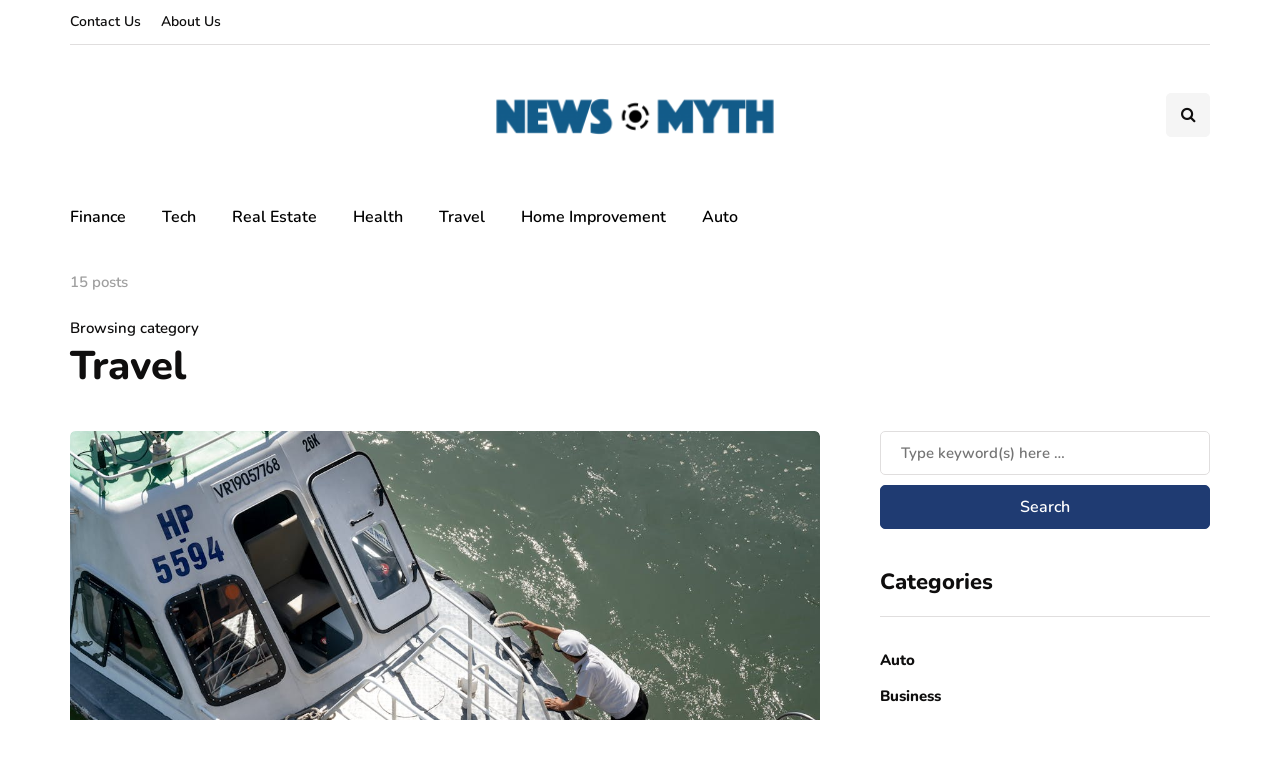

--- FILE ---
content_type: text/html; charset=UTF-8
request_url: https://newsmyth.com/category/travel/
body_size: 86166
content:
<!DOCTYPE html>
<html lang="en-US">
<head>
<meta name="viewport" content="width=device-width, initial-scale=1.0" />
<meta charset="UTF-8" />
<link rel="profile" href="http://gmpg.org/xfn/11" />
<link rel="pingback" href="https://newsmyth.com/xmlrpc.php" />
    <meta name='robots' content='index, follow, max-image-preview:large, max-snippet:-1, max-video-preview:-1' />

	<!-- This site is optimized with the Yoast SEO plugin v26.6 - https://yoast.com/wordpress/plugins/seo/ -->
	<title>Travel Archives - News Myth</title>
	<link rel="canonical" href="https://newsmyth.com/category/travel/" />
	<link rel="next" href="https://newsmyth.com/category/travel/page/2/" />
	<meta property="og:locale" content="en_US" />
	<meta property="og:type" content="article" />
	<meta property="og:title" content="Travel Archives - News Myth" />
	<meta property="og:url" content="https://newsmyth.com/category/travel/" />
	<meta property="og:site_name" content="News Myth" />
	<meta name="twitter:card" content="summary_large_image" />
	<script type="application/ld+json" class="yoast-schema-graph">{"@context":"https://schema.org","@graph":[{"@type":"CollectionPage","@id":"https://newsmyth.com/category/travel/","url":"https://newsmyth.com/category/travel/","name":"Travel Archives - News Myth","isPartOf":{"@id":"https://newsmyth.com/#website"},"primaryImageOfPage":{"@id":"https://newsmyth.com/category/travel/#primaryimage"},"image":{"@id":"https://newsmyth.com/category/travel/#primaryimage"},"thumbnailUrl":"https://newsmyth.com/wp-content/uploads/2025/08/Does-a-Deckhand-Do.jpg","breadcrumb":{"@id":"https://newsmyth.com/category/travel/#breadcrumb"},"inLanguage":"en-US"},{"@type":"ImageObject","inLanguage":"en-US","@id":"https://newsmyth.com/category/travel/#primaryimage","url":"https://newsmyth.com/wp-content/uploads/2025/08/Does-a-Deckhand-Do.jpg","contentUrl":"https://newsmyth.com/wp-content/uploads/2025/08/Does-a-Deckhand-Do.jpg","width":1200,"height":800},{"@type":"BreadcrumbList","@id":"https://newsmyth.com/category/travel/#breadcrumb","itemListElement":[{"@type":"ListItem","position":1,"name":"Home","item":"https://newsmyth.com/"},{"@type":"ListItem","position":2,"name":"Travel"}]},{"@type":"WebSite","@id":"https://newsmyth.com/#website","url":"https://newsmyth.com/","name":"News Myth","description":"General Blog","publisher":{"@id":"https://newsmyth.com/#organization"},"potentialAction":[{"@type":"SearchAction","target":{"@type":"EntryPoint","urlTemplate":"https://newsmyth.com/?s={search_term_string}"},"query-input":{"@type":"PropertyValueSpecification","valueRequired":true,"valueName":"search_term_string"}}],"inLanguage":"en-US"},{"@type":"Organization","@id":"https://newsmyth.com/#organization","name":"News Myth","url":"https://newsmyth.com/","logo":{"@type":"ImageObject","inLanguage":"en-US","@id":"https://newsmyth.com/#/schema/logo/image/","url":"https://newsmyth.com/wp-content/uploads/2021/09/cropped-News-Myth-e1630562837936.png","contentUrl":"https://newsmyth.com/wp-content/uploads/2021/09/cropped-News-Myth-e1630562837936.png","width":294,"height":61,"caption":"News Myth"},"image":{"@id":"https://newsmyth.com/#/schema/logo/image/"}}]}</script>
	<!-- / Yoast SEO plugin. -->


<link rel="alternate" type="application/rss+xml" title="News Myth &raquo; Feed" href="https://newsmyth.com/feed/" />
<link rel="alternate" type="application/rss+xml" title="News Myth &raquo; Comments Feed" href="https://newsmyth.com/comments/feed/" />
<link rel="alternate" type="application/rss+xml" title="News Myth &raquo; Travel Category Feed" href="https://newsmyth.com/category/travel/feed/" />
<style id='wp-img-auto-sizes-contain-inline-css'>
img:is([sizes=auto i],[sizes^="auto," i]){contain-intrinsic-size:3000px 1500px}
/*# sourceURL=wp-img-auto-sizes-contain-inline-css */
</style>
<style id='wp-emoji-styles-inline-css'>

	img.wp-smiley, img.emoji {
		display: inline !important;
		border: none !important;
		box-shadow: none !important;
		height: 1em !important;
		width: 1em !important;
		margin: 0 0.07em !important;
		vertical-align: -0.1em !important;
		background: none !important;
		padding: 0 !important;
	}
/*# sourceURL=wp-emoji-styles-inline-css */
</style>
<style id='wp-block-library-inline-css'>
:root{--wp-block-synced-color:#7a00df;--wp-block-synced-color--rgb:122,0,223;--wp-bound-block-color:var(--wp-block-synced-color);--wp-editor-canvas-background:#ddd;--wp-admin-theme-color:#007cba;--wp-admin-theme-color--rgb:0,124,186;--wp-admin-theme-color-darker-10:#006ba1;--wp-admin-theme-color-darker-10--rgb:0,107,160.5;--wp-admin-theme-color-darker-20:#005a87;--wp-admin-theme-color-darker-20--rgb:0,90,135;--wp-admin-border-width-focus:2px}@media (min-resolution:192dpi){:root{--wp-admin-border-width-focus:1.5px}}.wp-element-button{cursor:pointer}:root .has-very-light-gray-background-color{background-color:#eee}:root .has-very-dark-gray-background-color{background-color:#313131}:root .has-very-light-gray-color{color:#eee}:root .has-very-dark-gray-color{color:#313131}:root .has-vivid-green-cyan-to-vivid-cyan-blue-gradient-background{background:linear-gradient(135deg,#00d084,#0693e3)}:root .has-purple-crush-gradient-background{background:linear-gradient(135deg,#34e2e4,#4721fb 50%,#ab1dfe)}:root .has-hazy-dawn-gradient-background{background:linear-gradient(135deg,#faaca8,#dad0ec)}:root .has-subdued-olive-gradient-background{background:linear-gradient(135deg,#fafae1,#67a671)}:root .has-atomic-cream-gradient-background{background:linear-gradient(135deg,#fdd79a,#004a59)}:root .has-nightshade-gradient-background{background:linear-gradient(135deg,#330968,#31cdcf)}:root .has-midnight-gradient-background{background:linear-gradient(135deg,#020381,#2874fc)}:root{--wp--preset--font-size--normal:16px;--wp--preset--font-size--huge:42px}.has-regular-font-size{font-size:1em}.has-larger-font-size{font-size:2.625em}.has-normal-font-size{font-size:var(--wp--preset--font-size--normal)}.has-huge-font-size{font-size:var(--wp--preset--font-size--huge)}.has-text-align-center{text-align:center}.has-text-align-left{text-align:left}.has-text-align-right{text-align:right}.has-fit-text{white-space:nowrap!important}#end-resizable-editor-section{display:none}.aligncenter{clear:both}.items-justified-left{justify-content:flex-start}.items-justified-center{justify-content:center}.items-justified-right{justify-content:flex-end}.items-justified-space-between{justify-content:space-between}.screen-reader-text{border:0;clip-path:inset(50%);height:1px;margin:-1px;overflow:hidden;padding:0;position:absolute;width:1px;word-wrap:normal!important}.screen-reader-text:focus{background-color:#ddd;clip-path:none;color:#444;display:block;font-size:1em;height:auto;left:5px;line-height:normal;padding:15px 23px 14px;text-decoration:none;top:5px;width:auto;z-index:100000}html :where(.has-border-color){border-style:solid}html :where([style*=border-top-color]){border-top-style:solid}html :where([style*=border-right-color]){border-right-style:solid}html :where([style*=border-bottom-color]){border-bottom-style:solid}html :where([style*=border-left-color]){border-left-style:solid}html :where([style*=border-width]){border-style:solid}html :where([style*=border-top-width]){border-top-style:solid}html :where([style*=border-right-width]){border-right-style:solid}html :where([style*=border-bottom-width]){border-bottom-style:solid}html :where([style*=border-left-width]){border-left-style:solid}html :where(img[class*=wp-image-]){height:auto;max-width:100%}:where(figure){margin:0 0 1em}html :where(.is-position-sticky){--wp-admin--admin-bar--position-offset:var(--wp-admin--admin-bar--height,0px)}@media screen and (max-width:600px){html :where(.is-position-sticky){--wp-admin--admin-bar--position-offset:0px}}

/*# sourceURL=wp-block-library-inline-css */
</style><style id='wp-block-heading-inline-css'>
h1:where(.wp-block-heading).has-background,h2:where(.wp-block-heading).has-background,h3:where(.wp-block-heading).has-background,h4:where(.wp-block-heading).has-background,h5:where(.wp-block-heading).has-background,h6:where(.wp-block-heading).has-background{padding:1.25em 2.375em}h1.has-text-align-left[style*=writing-mode]:where([style*=vertical-lr]),h1.has-text-align-right[style*=writing-mode]:where([style*=vertical-rl]),h2.has-text-align-left[style*=writing-mode]:where([style*=vertical-lr]),h2.has-text-align-right[style*=writing-mode]:where([style*=vertical-rl]),h3.has-text-align-left[style*=writing-mode]:where([style*=vertical-lr]),h3.has-text-align-right[style*=writing-mode]:where([style*=vertical-rl]),h4.has-text-align-left[style*=writing-mode]:where([style*=vertical-lr]),h4.has-text-align-right[style*=writing-mode]:where([style*=vertical-rl]),h5.has-text-align-left[style*=writing-mode]:where([style*=vertical-lr]),h5.has-text-align-right[style*=writing-mode]:where([style*=vertical-rl]),h6.has-text-align-left[style*=writing-mode]:where([style*=vertical-lr]),h6.has-text-align-right[style*=writing-mode]:where([style*=vertical-rl]){rotate:180deg}
/*# sourceURL=https://newsmyth.com/wp-includes/blocks/heading/style.min.css */
</style>
<style id='wp-block-paragraph-inline-css'>
.is-small-text{font-size:.875em}.is-regular-text{font-size:1em}.is-large-text{font-size:2.25em}.is-larger-text{font-size:3em}.has-drop-cap:not(:focus):first-letter{float:left;font-size:8.4em;font-style:normal;font-weight:100;line-height:.68;margin:.05em .1em 0 0;text-transform:uppercase}body.rtl .has-drop-cap:not(:focus):first-letter{float:none;margin-left:.1em}p.has-drop-cap.has-background{overflow:hidden}:root :where(p.has-background){padding:1.25em 2.375em}:where(p.has-text-color:not(.has-link-color)) a{color:inherit}p.has-text-align-left[style*="writing-mode:vertical-lr"],p.has-text-align-right[style*="writing-mode:vertical-rl"]{rotate:180deg}
/*# sourceURL=https://newsmyth.com/wp-includes/blocks/paragraph/style.min.css */
</style>
<style id='global-styles-inline-css'>
:root{--wp--preset--aspect-ratio--square: 1;--wp--preset--aspect-ratio--4-3: 4/3;--wp--preset--aspect-ratio--3-4: 3/4;--wp--preset--aspect-ratio--3-2: 3/2;--wp--preset--aspect-ratio--2-3: 2/3;--wp--preset--aspect-ratio--16-9: 16/9;--wp--preset--aspect-ratio--9-16: 9/16;--wp--preset--color--black: #000000;--wp--preset--color--cyan-bluish-gray: #abb8c3;--wp--preset--color--white: #ffffff;--wp--preset--color--pale-pink: #f78da7;--wp--preset--color--vivid-red: #cf2e2e;--wp--preset--color--luminous-vivid-orange: #ff6900;--wp--preset--color--luminous-vivid-amber: #fcb900;--wp--preset--color--light-green-cyan: #7bdcb5;--wp--preset--color--vivid-green-cyan: #00d084;--wp--preset--color--pale-cyan-blue: #8ed1fc;--wp--preset--color--vivid-cyan-blue: #0693e3;--wp--preset--color--vivid-purple: #9b51e0;--wp--preset--gradient--vivid-cyan-blue-to-vivid-purple: linear-gradient(135deg,rgb(6,147,227) 0%,rgb(155,81,224) 100%);--wp--preset--gradient--light-green-cyan-to-vivid-green-cyan: linear-gradient(135deg,rgb(122,220,180) 0%,rgb(0,208,130) 100%);--wp--preset--gradient--luminous-vivid-amber-to-luminous-vivid-orange: linear-gradient(135deg,rgb(252,185,0) 0%,rgb(255,105,0) 100%);--wp--preset--gradient--luminous-vivid-orange-to-vivid-red: linear-gradient(135deg,rgb(255,105,0) 0%,rgb(207,46,46) 100%);--wp--preset--gradient--very-light-gray-to-cyan-bluish-gray: linear-gradient(135deg,rgb(238,238,238) 0%,rgb(169,184,195) 100%);--wp--preset--gradient--cool-to-warm-spectrum: linear-gradient(135deg,rgb(74,234,220) 0%,rgb(151,120,209) 20%,rgb(207,42,186) 40%,rgb(238,44,130) 60%,rgb(251,105,98) 80%,rgb(254,248,76) 100%);--wp--preset--gradient--blush-light-purple: linear-gradient(135deg,rgb(255,206,236) 0%,rgb(152,150,240) 100%);--wp--preset--gradient--blush-bordeaux: linear-gradient(135deg,rgb(254,205,165) 0%,rgb(254,45,45) 50%,rgb(107,0,62) 100%);--wp--preset--gradient--luminous-dusk: linear-gradient(135deg,rgb(255,203,112) 0%,rgb(199,81,192) 50%,rgb(65,88,208) 100%);--wp--preset--gradient--pale-ocean: linear-gradient(135deg,rgb(255,245,203) 0%,rgb(182,227,212) 50%,rgb(51,167,181) 100%);--wp--preset--gradient--electric-grass: linear-gradient(135deg,rgb(202,248,128) 0%,rgb(113,206,126) 100%);--wp--preset--gradient--midnight: linear-gradient(135deg,rgb(2,3,129) 0%,rgb(40,116,252) 100%);--wp--preset--font-size--small: 13px;--wp--preset--font-size--medium: 20px;--wp--preset--font-size--large: 36px;--wp--preset--font-size--x-large: 42px;--wp--preset--spacing--20: 0.44rem;--wp--preset--spacing--30: 0.67rem;--wp--preset--spacing--40: 1rem;--wp--preset--spacing--50: 1.5rem;--wp--preset--spacing--60: 2.25rem;--wp--preset--spacing--70: 3.38rem;--wp--preset--spacing--80: 5.06rem;--wp--preset--shadow--natural: 6px 6px 9px rgba(0, 0, 0, 0.2);--wp--preset--shadow--deep: 12px 12px 50px rgba(0, 0, 0, 0.4);--wp--preset--shadow--sharp: 6px 6px 0px rgba(0, 0, 0, 0.2);--wp--preset--shadow--outlined: 6px 6px 0px -3px rgb(255, 255, 255), 6px 6px rgb(0, 0, 0);--wp--preset--shadow--crisp: 6px 6px 0px rgb(0, 0, 0);}:where(.is-layout-flex){gap: 0.5em;}:where(.is-layout-grid){gap: 0.5em;}body .is-layout-flex{display: flex;}.is-layout-flex{flex-wrap: wrap;align-items: center;}.is-layout-flex > :is(*, div){margin: 0;}body .is-layout-grid{display: grid;}.is-layout-grid > :is(*, div){margin: 0;}:where(.wp-block-columns.is-layout-flex){gap: 2em;}:where(.wp-block-columns.is-layout-grid){gap: 2em;}:where(.wp-block-post-template.is-layout-flex){gap: 1.25em;}:where(.wp-block-post-template.is-layout-grid){gap: 1.25em;}.has-black-color{color: var(--wp--preset--color--black) !important;}.has-cyan-bluish-gray-color{color: var(--wp--preset--color--cyan-bluish-gray) !important;}.has-white-color{color: var(--wp--preset--color--white) !important;}.has-pale-pink-color{color: var(--wp--preset--color--pale-pink) !important;}.has-vivid-red-color{color: var(--wp--preset--color--vivid-red) !important;}.has-luminous-vivid-orange-color{color: var(--wp--preset--color--luminous-vivid-orange) !important;}.has-luminous-vivid-amber-color{color: var(--wp--preset--color--luminous-vivid-amber) !important;}.has-light-green-cyan-color{color: var(--wp--preset--color--light-green-cyan) !important;}.has-vivid-green-cyan-color{color: var(--wp--preset--color--vivid-green-cyan) !important;}.has-pale-cyan-blue-color{color: var(--wp--preset--color--pale-cyan-blue) !important;}.has-vivid-cyan-blue-color{color: var(--wp--preset--color--vivid-cyan-blue) !important;}.has-vivid-purple-color{color: var(--wp--preset--color--vivid-purple) !important;}.has-black-background-color{background-color: var(--wp--preset--color--black) !important;}.has-cyan-bluish-gray-background-color{background-color: var(--wp--preset--color--cyan-bluish-gray) !important;}.has-white-background-color{background-color: var(--wp--preset--color--white) !important;}.has-pale-pink-background-color{background-color: var(--wp--preset--color--pale-pink) !important;}.has-vivid-red-background-color{background-color: var(--wp--preset--color--vivid-red) !important;}.has-luminous-vivid-orange-background-color{background-color: var(--wp--preset--color--luminous-vivid-orange) !important;}.has-luminous-vivid-amber-background-color{background-color: var(--wp--preset--color--luminous-vivid-amber) !important;}.has-light-green-cyan-background-color{background-color: var(--wp--preset--color--light-green-cyan) !important;}.has-vivid-green-cyan-background-color{background-color: var(--wp--preset--color--vivid-green-cyan) !important;}.has-pale-cyan-blue-background-color{background-color: var(--wp--preset--color--pale-cyan-blue) !important;}.has-vivid-cyan-blue-background-color{background-color: var(--wp--preset--color--vivid-cyan-blue) !important;}.has-vivid-purple-background-color{background-color: var(--wp--preset--color--vivid-purple) !important;}.has-black-border-color{border-color: var(--wp--preset--color--black) !important;}.has-cyan-bluish-gray-border-color{border-color: var(--wp--preset--color--cyan-bluish-gray) !important;}.has-white-border-color{border-color: var(--wp--preset--color--white) !important;}.has-pale-pink-border-color{border-color: var(--wp--preset--color--pale-pink) !important;}.has-vivid-red-border-color{border-color: var(--wp--preset--color--vivid-red) !important;}.has-luminous-vivid-orange-border-color{border-color: var(--wp--preset--color--luminous-vivid-orange) !important;}.has-luminous-vivid-amber-border-color{border-color: var(--wp--preset--color--luminous-vivid-amber) !important;}.has-light-green-cyan-border-color{border-color: var(--wp--preset--color--light-green-cyan) !important;}.has-vivid-green-cyan-border-color{border-color: var(--wp--preset--color--vivid-green-cyan) !important;}.has-pale-cyan-blue-border-color{border-color: var(--wp--preset--color--pale-cyan-blue) !important;}.has-vivid-cyan-blue-border-color{border-color: var(--wp--preset--color--vivid-cyan-blue) !important;}.has-vivid-purple-border-color{border-color: var(--wp--preset--color--vivid-purple) !important;}.has-vivid-cyan-blue-to-vivid-purple-gradient-background{background: var(--wp--preset--gradient--vivid-cyan-blue-to-vivid-purple) !important;}.has-light-green-cyan-to-vivid-green-cyan-gradient-background{background: var(--wp--preset--gradient--light-green-cyan-to-vivid-green-cyan) !important;}.has-luminous-vivid-amber-to-luminous-vivid-orange-gradient-background{background: var(--wp--preset--gradient--luminous-vivid-amber-to-luminous-vivid-orange) !important;}.has-luminous-vivid-orange-to-vivid-red-gradient-background{background: var(--wp--preset--gradient--luminous-vivid-orange-to-vivid-red) !important;}.has-very-light-gray-to-cyan-bluish-gray-gradient-background{background: var(--wp--preset--gradient--very-light-gray-to-cyan-bluish-gray) !important;}.has-cool-to-warm-spectrum-gradient-background{background: var(--wp--preset--gradient--cool-to-warm-spectrum) !important;}.has-blush-light-purple-gradient-background{background: var(--wp--preset--gradient--blush-light-purple) !important;}.has-blush-bordeaux-gradient-background{background: var(--wp--preset--gradient--blush-bordeaux) !important;}.has-luminous-dusk-gradient-background{background: var(--wp--preset--gradient--luminous-dusk) !important;}.has-pale-ocean-gradient-background{background: var(--wp--preset--gradient--pale-ocean) !important;}.has-electric-grass-gradient-background{background: var(--wp--preset--gradient--electric-grass) !important;}.has-midnight-gradient-background{background: var(--wp--preset--gradient--midnight) !important;}.has-small-font-size{font-size: var(--wp--preset--font-size--small) !important;}.has-medium-font-size{font-size: var(--wp--preset--font-size--medium) !important;}.has-large-font-size{font-size: var(--wp--preset--font-size--large) !important;}.has-x-large-font-size{font-size: var(--wp--preset--font-size--x-large) !important;}
/*# sourceURL=global-styles-inline-css */
</style>

<style id='classic-theme-styles-inline-css'>
/*! This file is auto-generated */
.wp-block-button__link{color:#fff;background-color:#32373c;border-radius:9999px;box-shadow:none;text-decoration:none;padding:calc(.667em + 2px) calc(1.333em + 2px);font-size:1.125em}.wp-block-file__button{background:#32373c;color:#fff;text-decoration:none}
/*# sourceURL=/wp-includes/css/classic-themes.min.css */
</style>
<link rel='stylesheet' id='contact-form-7-css' href='https://newsmyth.com/wp-content/plugins/contact-form-7/includes/css/styles.css?ver=6.1.4' media='all' />
<link rel='stylesheet' id='bootstrap-css' href='https://newsmyth.com/wp-content/themes/inhype.1.5.2/css/bootstrap.css?ver=6.9' media='all' />
<link rel='stylesheet' id='owl-carousel-css' href='https://newsmyth.com/wp-content/themes/inhype.1.5.2/js/owl-carousel/owl.carousel.css?ver=6.9' media='all' />
<link rel='stylesheet' id='inhype-stylesheet-css' href='https://newsmyth.com/wp-content/themes/inhype.1.5.2/style.css?ver=1.0.2' media='all' />
<link rel='stylesheet' id='inhype-responsive-css' href='https://newsmyth.com/wp-content/themes/inhype.1.5.2/responsive.css?ver=all' media='all' />
<link rel='stylesheet' id='inhype-animations-css' href='https://newsmyth.com/wp-content/themes/inhype.1.5.2/css/animations.css?ver=6.9' media='all' />
<link rel='stylesheet' id='font-awesome-css' href='https://newsmyth.com/wp-content/themes/inhype.1.5.2/css/font-awesome.css?ver=6.9' media='all' />
<link rel='stylesheet' id='inhype-select2-css' href='https://newsmyth.com/wp-content/themes/inhype.1.5.2/js/select2/select2.css?ver=6.9' media='all' />
<link rel='stylesheet' id='swiper-css' href='https://newsmyth.com/wp-content/themes/inhype.1.5.2/css/idangerous.swiper.css?ver=6.9' media='all' />
<link rel='stylesheet' id='aos-css' href='https://newsmyth.com/wp-content/themes/inhype.1.5.2/js/aos/aos.css?ver=6.9' media='all' />
<link rel='stylesheet' id='dashicons-css' href='https://newsmyth.com/wp-includes/css/dashicons.min.css?ver=6.9' media='all' />
<link rel='stylesheet' id='thickbox-css' href='https://newsmyth.com/wp-includes/js/thickbox/thickbox.css?ver=6.9' media='all' />
<link rel='stylesheet' id='inhype-mega-menu-css' href='https://newsmyth.com/wp-content/themes/inhype.1.5.2/inc/modules/mega-menu/css/mega-menu.css?ver=6.9' media='all' />
<link rel='stylesheet' id='inhype-mega-menu-responsive-css' href='https://newsmyth.com/wp-content/themes/inhype.1.5.2/inc/modules/mega-menu/css/mega-menu-responsive.css?ver=6.9' media='all' />
<link rel='stylesheet' id='style-cache-inhype-css' href='https://newsmyth.com/wp-content/uploads/style-cache-inhype.css?ver=1765879409.1875' media='all' />
<script src="https://newsmyth.com/wp-includes/js/jquery/jquery.min.js?ver=3.7.1" id="jquery-core-js"></script>
<script src="https://newsmyth.com/wp-includes/js/jquery/jquery-migrate.min.js?ver=3.4.1" id="jquery-migrate-js"></script>
<script src="https://newsmyth.com/wp-content/uploads/js-cache-inhype.js?ver=1765879409.1897" id="js-cache-inhype-js"></script>
<script></script><link rel="https://api.w.org/" href="https://newsmyth.com/wp-json/" /><link rel="alternate" title="JSON" type="application/json" href="https://newsmyth.com/wp-json/wp/v2/categories/6" /><link rel="EditURI" type="application/rsd+xml" title="RSD" href="https://newsmyth.com/xmlrpc.php?rsd" />
<meta name="generator" content="WordPress 6.9" />
<meta name="generator" content="Powered by WPBakery Page Builder - drag and drop page builder for WordPress."/>
<link rel="icon" href="https://newsmyth.com/wp-content/uploads/2021/09/News-Myth-F.png" sizes="32x32" />
<link rel="icon" href="https://newsmyth.com/wp-content/uploads/2021/09/News-Myth-F.png" sizes="192x192" />
<link rel="apple-touch-icon" href="https://newsmyth.com/wp-content/uploads/2021/09/News-Myth-F.png" />
<meta name="msapplication-TileImage" content="https://newsmyth.com/wp-content/uploads/2021/09/News-Myth-F.png" />
<style id="kirki-inline-styles">body{font-family:Nunito;font-size:15px;font-weight:600;color:#000000;}/* cyrillic-ext */
@font-face {
  font-family: 'Cormorant Garamond';
  font-style: normal;
  font-weight: 400;
  font-display: swap;
  src: url(https://newsmyth.com/wp-content/fonts/cormorant-garamond/co3umX5slCNuHLi8bLeY9MK7whWMhyjypVO7abI26QOD_v86KnnOiss4.woff2) format('woff2');
  unicode-range: U+0460-052F, U+1C80-1C8A, U+20B4, U+2DE0-2DFF, U+A640-A69F, U+FE2E-FE2F;
}
/* cyrillic */
@font-face {
  font-family: 'Cormorant Garamond';
  font-style: normal;
  font-weight: 400;
  font-display: swap;
  src: url(https://newsmyth.com/wp-content/fonts/cormorant-garamond/co3umX5slCNuHLi8bLeY9MK7whWMhyjypVO7abI26QOD_v86KnDOiss4.woff2) format('woff2');
  unicode-range: U+0301, U+0400-045F, U+0490-0491, U+04B0-04B1, U+2116;
}
/* vietnamese */
@font-face {
  font-family: 'Cormorant Garamond';
  font-style: normal;
  font-weight: 400;
  font-display: swap;
  src: url(https://newsmyth.com/wp-content/fonts/cormorant-garamond/co3umX5slCNuHLi8bLeY9MK7whWMhyjypVO7abI26QOD_v86KnvOiss4.woff2) format('woff2');
  unicode-range: U+0102-0103, U+0110-0111, U+0128-0129, U+0168-0169, U+01A0-01A1, U+01AF-01B0, U+0300-0301, U+0303-0304, U+0308-0309, U+0323, U+0329, U+1EA0-1EF9, U+20AB;
}
/* latin-ext */
@font-face {
  font-family: 'Cormorant Garamond';
  font-style: normal;
  font-weight: 400;
  font-display: swap;
  src: url(https://newsmyth.com/wp-content/fonts/cormorant-garamond/co3umX5slCNuHLi8bLeY9MK7whWMhyjypVO7abI26QOD_v86KnrOiss4.woff2) format('woff2');
  unicode-range: U+0100-02BA, U+02BD-02C5, U+02C7-02CC, U+02CE-02D7, U+02DD-02FF, U+0304, U+0308, U+0329, U+1D00-1DBF, U+1E00-1E9F, U+1EF2-1EFF, U+2020, U+20A0-20AB, U+20AD-20C0, U+2113, U+2C60-2C7F, U+A720-A7FF;
}
/* latin */
@font-face {
  font-family: 'Cormorant Garamond';
  font-style: normal;
  font-weight: 400;
  font-display: swap;
  src: url(https://newsmyth.com/wp-content/fonts/cormorant-garamond/co3umX5slCNuHLi8bLeY9MK7whWMhyjypVO7abI26QOD_v86KnTOig.woff2) format('woff2');
  unicode-range: U+0000-00FF, U+0131, U+0152-0153, U+02BB-02BC, U+02C6, U+02DA, U+02DC, U+0304, U+0308, U+0329, U+2000-206F, U+20AC, U+2122, U+2191, U+2193, U+2212, U+2215, U+FEFF, U+FFFD;
}/* cyrillic-ext */
@font-face {
  font-family: 'Nunito';
  font-style: normal;
  font-weight: 600;
  font-display: swap;
  src: url(https://newsmyth.com/wp-content/fonts/nunito/XRXV3I6Li01BKofIOOaBXso.woff2) format('woff2');
  unicode-range: U+0460-052F, U+1C80-1C8A, U+20B4, U+2DE0-2DFF, U+A640-A69F, U+FE2E-FE2F;
}
/* cyrillic */
@font-face {
  font-family: 'Nunito';
  font-style: normal;
  font-weight: 600;
  font-display: swap;
  src: url(https://newsmyth.com/wp-content/fonts/nunito/XRXV3I6Li01BKofIMeaBXso.woff2) format('woff2');
  unicode-range: U+0301, U+0400-045F, U+0490-0491, U+04B0-04B1, U+2116;
}
/* vietnamese */
@font-face {
  font-family: 'Nunito';
  font-style: normal;
  font-weight: 600;
  font-display: swap;
  src: url(https://newsmyth.com/wp-content/fonts/nunito/XRXV3I6Li01BKofIOuaBXso.woff2) format('woff2');
  unicode-range: U+0102-0103, U+0110-0111, U+0128-0129, U+0168-0169, U+01A0-01A1, U+01AF-01B0, U+0300-0301, U+0303-0304, U+0308-0309, U+0323, U+0329, U+1EA0-1EF9, U+20AB;
}
/* latin-ext */
@font-face {
  font-family: 'Nunito';
  font-style: normal;
  font-weight: 600;
  font-display: swap;
  src: url(https://newsmyth.com/wp-content/fonts/nunito/XRXV3I6Li01BKofIO-aBXso.woff2) format('woff2');
  unicode-range: U+0100-02BA, U+02BD-02C5, U+02C7-02CC, U+02CE-02D7, U+02DD-02FF, U+0304, U+0308, U+0329, U+1D00-1DBF, U+1E00-1E9F, U+1EF2-1EFF, U+2020, U+20A0-20AB, U+20AD-20C0, U+2113, U+2C60-2C7F, U+A720-A7FF;
}
/* latin */
@font-face {
  font-family: 'Nunito';
  font-style: normal;
  font-weight: 600;
  font-display: swap;
  src: url(https://newsmyth.com/wp-content/fonts/nunito/XRXV3I6Li01BKofINeaB.woff2) format('woff2');
  unicode-range: U+0000-00FF, U+0131, U+0152-0153, U+02BB-02BC, U+02C6, U+02DA, U+02DC, U+0304, U+0308, U+0329, U+2000-206F, U+20AC, U+2122, U+2191, U+2193, U+2212, U+2215, U+FEFF, U+FFFD;
}
/* cyrillic-ext */
@font-face {
  font-family: 'Nunito';
  font-style: normal;
  font-weight: 800;
  font-display: swap;
  src: url(https://newsmyth.com/wp-content/fonts/nunito/XRXV3I6Li01BKofIOOaBXso.woff2) format('woff2');
  unicode-range: U+0460-052F, U+1C80-1C8A, U+20B4, U+2DE0-2DFF, U+A640-A69F, U+FE2E-FE2F;
}
/* cyrillic */
@font-face {
  font-family: 'Nunito';
  font-style: normal;
  font-weight: 800;
  font-display: swap;
  src: url(https://newsmyth.com/wp-content/fonts/nunito/XRXV3I6Li01BKofIMeaBXso.woff2) format('woff2');
  unicode-range: U+0301, U+0400-045F, U+0490-0491, U+04B0-04B1, U+2116;
}
/* vietnamese */
@font-face {
  font-family: 'Nunito';
  font-style: normal;
  font-weight: 800;
  font-display: swap;
  src: url(https://newsmyth.com/wp-content/fonts/nunito/XRXV3I6Li01BKofIOuaBXso.woff2) format('woff2');
  unicode-range: U+0102-0103, U+0110-0111, U+0128-0129, U+0168-0169, U+01A0-01A1, U+01AF-01B0, U+0300-0301, U+0303-0304, U+0308-0309, U+0323, U+0329, U+1EA0-1EF9, U+20AB;
}
/* latin-ext */
@font-face {
  font-family: 'Nunito';
  font-style: normal;
  font-weight: 800;
  font-display: swap;
  src: url(https://newsmyth.com/wp-content/fonts/nunito/XRXV3I6Li01BKofIO-aBXso.woff2) format('woff2');
  unicode-range: U+0100-02BA, U+02BD-02C5, U+02C7-02CC, U+02CE-02D7, U+02DD-02FF, U+0304, U+0308, U+0329, U+1D00-1DBF, U+1E00-1E9F, U+1EF2-1EFF, U+2020, U+20A0-20AB, U+20AD-20C0, U+2113, U+2C60-2C7F, U+A720-A7FF;
}
/* latin */
@font-face {
  font-family: 'Nunito';
  font-style: normal;
  font-weight: 800;
  font-display: swap;
  src: url(https://newsmyth.com/wp-content/fonts/nunito/XRXV3I6Li01BKofINeaB.woff2) format('woff2');
  unicode-range: U+0000-00FF, U+0131, U+0152-0153, U+02BB-02BC, U+02C6, U+02DA, U+02DC, U+0304, U+0308, U+0329, U+2000-206F, U+20AC, U+2122, U+2191, U+2193, U+2212, U+2215, U+FEFF, U+FFFD;
}/* arabic */
@font-face {
  font-family: 'Rubik';
  font-style: normal;
  font-weight: 400;
  font-display: swap;
  src: url(https://newsmyth.com/wp-content/fonts/rubik/iJWZBXyIfDnIV5PNhY1KTN7Z-Yh-B4iFUkU1Z4Y.woff2) format('woff2');
  unicode-range: U+0600-06FF, U+0750-077F, U+0870-088E, U+0890-0891, U+0897-08E1, U+08E3-08FF, U+200C-200E, U+2010-2011, U+204F, U+2E41, U+FB50-FDFF, U+FE70-FE74, U+FE76-FEFC, U+102E0-102FB, U+10E60-10E7E, U+10EC2-10EC4, U+10EFC-10EFF, U+1EE00-1EE03, U+1EE05-1EE1F, U+1EE21-1EE22, U+1EE24, U+1EE27, U+1EE29-1EE32, U+1EE34-1EE37, U+1EE39, U+1EE3B, U+1EE42, U+1EE47, U+1EE49, U+1EE4B, U+1EE4D-1EE4F, U+1EE51-1EE52, U+1EE54, U+1EE57, U+1EE59, U+1EE5B, U+1EE5D, U+1EE5F, U+1EE61-1EE62, U+1EE64, U+1EE67-1EE6A, U+1EE6C-1EE72, U+1EE74-1EE77, U+1EE79-1EE7C, U+1EE7E, U+1EE80-1EE89, U+1EE8B-1EE9B, U+1EEA1-1EEA3, U+1EEA5-1EEA9, U+1EEAB-1EEBB, U+1EEF0-1EEF1;
}
/* cyrillic-ext */
@font-face {
  font-family: 'Rubik';
  font-style: normal;
  font-weight: 400;
  font-display: swap;
  src: url(https://newsmyth.com/wp-content/fonts/rubik/iJWZBXyIfDnIV5PNhY1KTN7Z-Yh-B4iFWkU1Z4Y.woff2) format('woff2');
  unicode-range: U+0460-052F, U+1C80-1C8A, U+20B4, U+2DE0-2DFF, U+A640-A69F, U+FE2E-FE2F;
}
/* cyrillic */
@font-face {
  font-family: 'Rubik';
  font-style: normal;
  font-weight: 400;
  font-display: swap;
  src: url(https://newsmyth.com/wp-content/fonts/rubik/iJWZBXyIfDnIV5PNhY1KTN7Z-Yh-B4iFU0U1Z4Y.woff2) format('woff2');
  unicode-range: U+0301, U+0400-045F, U+0490-0491, U+04B0-04B1, U+2116;
}
/* hebrew */
@font-face {
  font-family: 'Rubik';
  font-style: normal;
  font-weight: 400;
  font-display: swap;
  src: url(https://newsmyth.com/wp-content/fonts/rubik/iJWZBXyIfDnIV5PNhY1KTN7Z-Yh-B4iFVUU1Z4Y.woff2) format('woff2');
  unicode-range: U+0307-0308, U+0590-05FF, U+200C-2010, U+20AA, U+25CC, U+FB1D-FB4F;
}
/* latin-ext */
@font-face {
  font-family: 'Rubik';
  font-style: normal;
  font-weight: 400;
  font-display: swap;
  src: url(https://newsmyth.com/wp-content/fonts/rubik/iJWZBXyIfDnIV5PNhY1KTN7Z-Yh-B4iFWUU1Z4Y.woff2) format('woff2');
  unicode-range: U+0100-02BA, U+02BD-02C5, U+02C7-02CC, U+02CE-02D7, U+02DD-02FF, U+0304, U+0308, U+0329, U+1D00-1DBF, U+1E00-1E9F, U+1EF2-1EFF, U+2020, U+20A0-20AB, U+20AD-20C0, U+2113, U+2C60-2C7F, U+A720-A7FF;
}
/* latin */
@font-face {
  font-family: 'Rubik';
  font-style: normal;
  font-weight: 400;
  font-display: swap;
  src: url(https://newsmyth.com/wp-content/fonts/rubik/iJWZBXyIfDnIV5PNhY1KTN7Z-Yh-B4iFV0U1.woff2) format('woff2');
  unicode-range: U+0000-00FF, U+0131, U+0152-0153, U+02BB-02BC, U+02C6, U+02DA, U+02DC, U+0304, U+0308, U+0329, U+2000-206F, U+20AC, U+2122, U+2191, U+2193, U+2212, U+2215, U+FEFF, U+FFFD;
}/* cyrillic-ext */
@font-face {
  font-family: 'Cormorant Garamond';
  font-style: normal;
  font-weight: 400;
  font-display: swap;
  src: url(https://newsmyth.com/wp-content/fonts/cormorant-garamond/co3umX5slCNuHLi8bLeY9MK7whWMhyjypVO7abI26QOD_v86KnnOiss4.woff2) format('woff2');
  unicode-range: U+0460-052F, U+1C80-1C8A, U+20B4, U+2DE0-2DFF, U+A640-A69F, U+FE2E-FE2F;
}
/* cyrillic */
@font-face {
  font-family: 'Cormorant Garamond';
  font-style: normal;
  font-weight: 400;
  font-display: swap;
  src: url(https://newsmyth.com/wp-content/fonts/cormorant-garamond/co3umX5slCNuHLi8bLeY9MK7whWMhyjypVO7abI26QOD_v86KnDOiss4.woff2) format('woff2');
  unicode-range: U+0301, U+0400-045F, U+0490-0491, U+04B0-04B1, U+2116;
}
/* vietnamese */
@font-face {
  font-family: 'Cormorant Garamond';
  font-style: normal;
  font-weight: 400;
  font-display: swap;
  src: url(https://newsmyth.com/wp-content/fonts/cormorant-garamond/co3umX5slCNuHLi8bLeY9MK7whWMhyjypVO7abI26QOD_v86KnvOiss4.woff2) format('woff2');
  unicode-range: U+0102-0103, U+0110-0111, U+0128-0129, U+0168-0169, U+01A0-01A1, U+01AF-01B0, U+0300-0301, U+0303-0304, U+0308-0309, U+0323, U+0329, U+1EA0-1EF9, U+20AB;
}
/* latin-ext */
@font-face {
  font-family: 'Cormorant Garamond';
  font-style: normal;
  font-weight: 400;
  font-display: swap;
  src: url(https://newsmyth.com/wp-content/fonts/cormorant-garamond/co3umX5slCNuHLi8bLeY9MK7whWMhyjypVO7abI26QOD_v86KnrOiss4.woff2) format('woff2');
  unicode-range: U+0100-02BA, U+02BD-02C5, U+02C7-02CC, U+02CE-02D7, U+02DD-02FF, U+0304, U+0308, U+0329, U+1D00-1DBF, U+1E00-1E9F, U+1EF2-1EFF, U+2020, U+20A0-20AB, U+20AD-20C0, U+2113, U+2C60-2C7F, U+A720-A7FF;
}
/* latin */
@font-face {
  font-family: 'Cormorant Garamond';
  font-style: normal;
  font-weight: 400;
  font-display: swap;
  src: url(https://newsmyth.com/wp-content/fonts/cormorant-garamond/co3umX5slCNuHLi8bLeY9MK7whWMhyjypVO7abI26QOD_v86KnTOig.woff2) format('woff2');
  unicode-range: U+0000-00FF, U+0131, U+0152-0153, U+02BB-02BC, U+02C6, U+02DA, U+02DC, U+0304, U+0308, U+0329, U+2000-206F, U+20AC, U+2122, U+2191, U+2193, U+2212, U+2215, U+FEFF, U+FFFD;
}/* cyrillic-ext */
@font-face {
  font-family: 'Nunito';
  font-style: normal;
  font-weight: 600;
  font-display: swap;
  src: url(https://newsmyth.com/wp-content/fonts/nunito/XRXV3I6Li01BKofIOOaBXso.woff2) format('woff2');
  unicode-range: U+0460-052F, U+1C80-1C8A, U+20B4, U+2DE0-2DFF, U+A640-A69F, U+FE2E-FE2F;
}
/* cyrillic */
@font-face {
  font-family: 'Nunito';
  font-style: normal;
  font-weight: 600;
  font-display: swap;
  src: url(https://newsmyth.com/wp-content/fonts/nunito/XRXV3I6Li01BKofIMeaBXso.woff2) format('woff2');
  unicode-range: U+0301, U+0400-045F, U+0490-0491, U+04B0-04B1, U+2116;
}
/* vietnamese */
@font-face {
  font-family: 'Nunito';
  font-style: normal;
  font-weight: 600;
  font-display: swap;
  src: url(https://newsmyth.com/wp-content/fonts/nunito/XRXV3I6Li01BKofIOuaBXso.woff2) format('woff2');
  unicode-range: U+0102-0103, U+0110-0111, U+0128-0129, U+0168-0169, U+01A0-01A1, U+01AF-01B0, U+0300-0301, U+0303-0304, U+0308-0309, U+0323, U+0329, U+1EA0-1EF9, U+20AB;
}
/* latin-ext */
@font-face {
  font-family: 'Nunito';
  font-style: normal;
  font-weight: 600;
  font-display: swap;
  src: url(https://newsmyth.com/wp-content/fonts/nunito/XRXV3I6Li01BKofIO-aBXso.woff2) format('woff2');
  unicode-range: U+0100-02BA, U+02BD-02C5, U+02C7-02CC, U+02CE-02D7, U+02DD-02FF, U+0304, U+0308, U+0329, U+1D00-1DBF, U+1E00-1E9F, U+1EF2-1EFF, U+2020, U+20A0-20AB, U+20AD-20C0, U+2113, U+2C60-2C7F, U+A720-A7FF;
}
/* latin */
@font-face {
  font-family: 'Nunito';
  font-style: normal;
  font-weight: 600;
  font-display: swap;
  src: url(https://newsmyth.com/wp-content/fonts/nunito/XRXV3I6Li01BKofINeaB.woff2) format('woff2');
  unicode-range: U+0000-00FF, U+0131, U+0152-0153, U+02BB-02BC, U+02C6, U+02DA, U+02DC, U+0304, U+0308, U+0329, U+2000-206F, U+20AC, U+2122, U+2191, U+2193, U+2212, U+2215, U+FEFF, U+FFFD;
}
/* cyrillic-ext */
@font-face {
  font-family: 'Nunito';
  font-style: normal;
  font-weight: 800;
  font-display: swap;
  src: url(https://newsmyth.com/wp-content/fonts/nunito/XRXV3I6Li01BKofIOOaBXso.woff2) format('woff2');
  unicode-range: U+0460-052F, U+1C80-1C8A, U+20B4, U+2DE0-2DFF, U+A640-A69F, U+FE2E-FE2F;
}
/* cyrillic */
@font-face {
  font-family: 'Nunito';
  font-style: normal;
  font-weight: 800;
  font-display: swap;
  src: url(https://newsmyth.com/wp-content/fonts/nunito/XRXV3I6Li01BKofIMeaBXso.woff2) format('woff2');
  unicode-range: U+0301, U+0400-045F, U+0490-0491, U+04B0-04B1, U+2116;
}
/* vietnamese */
@font-face {
  font-family: 'Nunito';
  font-style: normal;
  font-weight: 800;
  font-display: swap;
  src: url(https://newsmyth.com/wp-content/fonts/nunito/XRXV3I6Li01BKofIOuaBXso.woff2) format('woff2');
  unicode-range: U+0102-0103, U+0110-0111, U+0128-0129, U+0168-0169, U+01A0-01A1, U+01AF-01B0, U+0300-0301, U+0303-0304, U+0308-0309, U+0323, U+0329, U+1EA0-1EF9, U+20AB;
}
/* latin-ext */
@font-face {
  font-family: 'Nunito';
  font-style: normal;
  font-weight: 800;
  font-display: swap;
  src: url(https://newsmyth.com/wp-content/fonts/nunito/XRXV3I6Li01BKofIO-aBXso.woff2) format('woff2');
  unicode-range: U+0100-02BA, U+02BD-02C5, U+02C7-02CC, U+02CE-02D7, U+02DD-02FF, U+0304, U+0308, U+0329, U+1D00-1DBF, U+1E00-1E9F, U+1EF2-1EFF, U+2020, U+20A0-20AB, U+20AD-20C0, U+2113, U+2C60-2C7F, U+A720-A7FF;
}
/* latin */
@font-face {
  font-family: 'Nunito';
  font-style: normal;
  font-weight: 800;
  font-display: swap;
  src: url(https://newsmyth.com/wp-content/fonts/nunito/XRXV3I6Li01BKofINeaB.woff2) format('woff2');
  unicode-range: U+0000-00FF, U+0131, U+0152-0153, U+02BB-02BC, U+02C6, U+02DA, U+02DC, U+0304, U+0308, U+0329, U+2000-206F, U+20AC, U+2122, U+2191, U+2193, U+2212, U+2215, U+FEFF, U+FFFD;
}/* arabic */
@font-face {
  font-family: 'Rubik';
  font-style: normal;
  font-weight: 400;
  font-display: swap;
  src: url(https://newsmyth.com/wp-content/fonts/rubik/iJWZBXyIfDnIV5PNhY1KTN7Z-Yh-B4iFUkU1Z4Y.woff2) format('woff2');
  unicode-range: U+0600-06FF, U+0750-077F, U+0870-088E, U+0890-0891, U+0897-08E1, U+08E3-08FF, U+200C-200E, U+2010-2011, U+204F, U+2E41, U+FB50-FDFF, U+FE70-FE74, U+FE76-FEFC, U+102E0-102FB, U+10E60-10E7E, U+10EC2-10EC4, U+10EFC-10EFF, U+1EE00-1EE03, U+1EE05-1EE1F, U+1EE21-1EE22, U+1EE24, U+1EE27, U+1EE29-1EE32, U+1EE34-1EE37, U+1EE39, U+1EE3B, U+1EE42, U+1EE47, U+1EE49, U+1EE4B, U+1EE4D-1EE4F, U+1EE51-1EE52, U+1EE54, U+1EE57, U+1EE59, U+1EE5B, U+1EE5D, U+1EE5F, U+1EE61-1EE62, U+1EE64, U+1EE67-1EE6A, U+1EE6C-1EE72, U+1EE74-1EE77, U+1EE79-1EE7C, U+1EE7E, U+1EE80-1EE89, U+1EE8B-1EE9B, U+1EEA1-1EEA3, U+1EEA5-1EEA9, U+1EEAB-1EEBB, U+1EEF0-1EEF1;
}
/* cyrillic-ext */
@font-face {
  font-family: 'Rubik';
  font-style: normal;
  font-weight: 400;
  font-display: swap;
  src: url(https://newsmyth.com/wp-content/fonts/rubik/iJWZBXyIfDnIV5PNhY1KTN7Z-Yh-B4iFWkU1Z4Y.woff2) format('woff2');
  unicode-range: U+0460-052F, U+1C80-1C8A, U+20B4, U+2DE0-2DFF, U+A640-A69F, U+FE2E-FE2F;
}
/* cyrillic */
@font-face {
  font-family: 'Rubik';
  font-style: normal;
  font-weight: 400;
  font-display: swap;
  src: url(https://newsmyth.com/wp-content/fonts/rubik/iJWZBXyIfDnIV5PNhY1KTN7Z-Yh-B4iFU0U1Z4Y.woff2) format('woff2');
  unicode-range: U+0301, U+0400-045F, U+0490-0491, U+04B0-04B1, U+2116;
}
/* hebrew */
@font-face {
  font-family: 'Rubik';
  font-style: normal;
  font-weight: 400;
  font-display: swap;
  src: url(https://newsmyth.com/wp-content/fonts/rubik/iJWZBXyIfDnIV5PNhY1KTN7Z-Yh-B4iFVUU1Z4Y.woff2) format('woff2');
  unicode-range: U+0307-0308, U+0590-05FF, U+200C-2010, U+20AA, U+25CC, U+FB1D-FB4F;
}
/* latin-ext */
@font-face {
  font-family: 'Rubik';
  font-style: normal;
  font-weight: 400;
  font-display: swap;
  src: url(https://newsmyth.com/wp-content/fonts/rubik/iJWZBXyIfDnIV5PNhY1KTN7Z-Yh-B4iFWUU1Z4Y.woff2) format('woff2');
  unicode-range: U+0100-02BA, U+02BD-02C5, U+02C7-02CC, U+02CE-02D7, U+02DD-02FF, U+0304, U+0308, U+0329, U+1D00-1DBF, U+1E00-1E9F, U+1EF2-1EFF, U+2020, U+20A0-20AB, U+20AD-20C0, U+2113, U+2C60-2C7F, U+A720-A7FF;
}
/* latin */
@font-face {
  font-family: 'Rubik';
  font-style: normal;
  font-weight: 400;
  font-display: swap;
  src: url(https://newsmyth.com/wp-content/fonts/rubik/iJWZBXyIfDnIV5PNhY1KTN7Z-Yh-B4iFV0U1.woff2) format('woff2');
  unicode-range: U+0000-00FF, U+0131, U+0152-0153, U+02BB-02BC, U+02C6, U+02DA, U+02DC, U+0304, U+0308, U+0329, U+2000-206F, U+20AC, U+2122, U+2191, U+2193, U+2212, U+2215, U+FEFF, U+FFFD;
}/* cyrillic-ext */
@font-face {
  font-family: 'Cormorant Garamond';
  font-style: normal;
  font-weight: 400;
  font-display: swap;
  src: url(https://newsmyth.com/wp-content/fonts/cormorant-garamond/co3umX5slCNuHLi8bLeY9MK7whWMhyjypVO7abI26QOD_v86KnnOiss4.woff2) format('woff2');
  unicode-range: U+0460-052F, U+1C80-1C8A, U+20B4, U+2DE0-2DFF, U+A640-A69F, U+FE2E-FE2F;
}
/* cyrillic */
@font-face {
  font-family: 'Cormorant Garamond';
  font-style: normal;
  font-weight: 400;
  font-display: swap;
  src: url(https://newsmyth.com/wp-content/fonts/cormorant-garamond/co3umX5slCNuHLi8bLeY9MK7whWMhyjypVO7abI26QOD_v86KnDOiss4.woff2) format('woff2');
  unicode-range: U+0301, U+0400-045F, U+0490-0491, U+04B0-04B1, U+2116;
}
/* vietnamese */
@font-face {
  font-family: 'Cormorant Garamond';
  font-style: normal;
  font-weight: 400;
  font-display: swap;
  src: url(https://newsmyth.com/wp-content/fonts/cormorant-garamond/co3umX5slCNuHLi8bLeY9MK7whWMhyjypVO7abI26QOD_v86KnvOiss4.woff2) format('woff2');
  unicode-range: U+0102-0103, U+0110-0111, U+0128-0129, U+0168-0169, U+01A0-01A1, U+01AF-01B0, U+0300-0301, U+0303-0304, U+0308-0309, U+0323, U+0329, U+1EA0-1EF9, U+20AB;
}
/* latin-ext */
@font-face {
  font-family: 'Cormorant Garamond';
  font-style: normal;
  font-weight: 400;
  font-display: swap;
  src: url(https://newsmyth.com/wp-content/fonts/cormorant-garamond/co3umX5slCNuHLi8bLeY9MK7whWMhyjypVO7abI26QOD_v86KnrOiss4.woff2) format('woff2');
  unicode-range: U+0100-02BA, U+02BD-02C5, U+02C7-02CC, U+02CE-02D7, U+02DD-02FF, U+0304, U+0308, U+0329, U+1D00-1DBF, U+1E00-1E9F, U+1EF2-1EFF, U+2020, U+20A0-20AB, U+20AD-20C0, U+2113, U+2C60-2C7F, U+A720-A7FF;
}
/* latin */
@font-face {
  font-family: 'Cormorant Garamond';
  font-style: normal;
  font-weight: 400;
  font-display: swap;
  src: url(https://newsmyth.com/wp-content/fonts/cormorant-garamond/co3umX5slCNuHLi8bLeY9MK7whWMhyjypVO7abI26QOD_v86KnTOig.woff2) format('woff2');
  unicode-range: U+0000-00FF, U+0131, U+0152-0153, U+02BB-02BC, U+02C6, U+02DA, U+02DC, U+0304, U+0308, U+0329, U+2000-206F, U+20AC, U+2122, U+2191, U+2193, U+2212, U+2215, U+FEFF, U+FFFD;
}/* cyrillic-ext */
@font-face {
  font-family: 'Nunito';
  font-style: normal;
  font-weight: 600;
  font-display: swap;
  src: url(https://newsmyth.com/wp-content/fonts/nunito/XRXV3I6Li01BKofIOOaBXso.woff2) format('woff2');
  unicode-range: U+0460-052F, U+1C80-1C8A, U+20B4, U+2DE0-2DFF, U+A640-A69F, U+FE2E-FE2F;
}
/* cyrillic */
@font-face {
  font-family: 'Nunito';
  font-style: normal;
  font-weight: 600;
  font-display: swap;
  src: url(https://newsmyth.com/wp-content/fonts/nunito/XRXV3I6Li01BKofIMeaBXso.woff2) format('woff2');
  unicode-range: U+0301, U+0400-045F, U+0490-0491, U+04B0-04B1, U+2116;
}
/* vietnamese */
@font-face {
  font-family: 'Nunito';
  font-style: normal;
  font-weight: 600;
  font-display: swap;
  src: url(https://newsmyth.com/wp-content/fonts/nunito/XRXV3I6Li01BKofIOuaBXso.woff2) format('woff2');
  unicode-range: U+0102-0103, U+0110-0111, U+0128-0129, U+0168-0169, U+01A0-01A1, U+01AF-01B0, U+0300-0301, U+0303-0304, U+0308-0309, U+0323, U+0329, U+1EA0-1EF9, U+20AB;
}
/* latin-ext */
@font-face {
  font-family: 'Nunito';
  font-style: normal;
  font-weight: 600;
  font-display: swap;
  src: url(https://newsmyth.com/wp-content/fonts/nunito/XRXV3I6Li01BKofIO-aBXso.woff2) format('woff2');
  unicode-range: U+0100-02BA, U+02BD-02C5, U+02C7-02CC, U+02CE-02D7, U+02DD-02FF, U+0304, U+0308, U+0329, U+1D00-1DBF, U+1E00-1E9F, U+1EF2-1EFF, U+2020, U+20A0-20AB, U+20AD-20C0, U+2113, U+2C60-2C7F, U+A720-A7FF;
}
/* latin */
@font-face {
  font-family: 'Nunito';
  font-style: normal;
  font-weight: 600;
  font-display: swap;
  src: url(https://newsmyth.com/wp-content/fonts/nunito/XRXV3I6Li01BKofINeaB.woff2) format('woff2');
  unicode-range: U+0000-00FF, U+0131, U+0152-0153, U+02BB-02BC, U+02C6, U+02DA, U+02DC, U+0304, U+0308, U+0329, U+2000-206F, U+20AC, U+2122, U+2191, U+2193, U+2212, U+2215, U+FEFF, U+FFFD;
}
/* cyrillic-ext */
@font-face {
  font-family: 'Nunito';
  font-style: normal;
  font-weight: 800;
  font-display: swap;
  src: url(https://newsmyth.com/wp-content/fonts/nunito/XRXV3I6Li01BKofIOOaBXso.woff2) format('woff2');
  unicode-range: U+0460-052F, U+1C80-1C8A, U+20B4, U+2DE0-2DFF, U+A640-A69F, U+FE2E-FE2F;
}
/* cyrillic */
@font-face {
  font-family: 'Nunito';
  font-style: normal;
  font-weight: 800;
  font-display: swap;
  src: url(https://newsmyth.com/wp-content/fonts/nunito/XRXV3I6Li01BKofIMeaBXso.woff2) format('woff2');
  unicode-range: U+0301, U+0400-045F, U+0490-0491, U+04B0-04B1, U+2116;
}
/* vietnamese */
@font-face {
  font-family: 'Nunito';
  font-style: normal;
  font-weight: 800;
  font-display: swap;
  src: url(https://newsmyth.com/wp-content/fonts/nunito/XRXV3I6Li01BKofIOuaBXso.woff2) format('woff2');
  unicode-range: U+0102-0103, U+0110-0111, U+0128-0129, U+0168-0169, U+01A0-01A1, U+01AF-01B0, U+0300-0301, U+0303-0304, U+0308-0309, U+0323, U+0329, U+1EA0-1EF9, U+20AB;
}
/* latin-ext */
@font-face {
  font-family: 'Nunito';
  font-style: normal;
  font-weight: 800;
  font-display: swap;
  src: url(https://newsmyth.com/wp-content/fonts/nunito/XRXV3I6Li01BKofIO-aBXso.woff2) format('woff2');
  unicode-range: U+0100-02BA, U+02BD-02C5, U+02C7-02CC, U+02CE-02D7, U+02DD-02FF, U+0304, U+0308, U+0329, U+1D00-1DBF, U+1E00-1E9F, U+1EF2-1EFF, U+2020, U+20A0-20AB, U+20AD-20C0, U+2113, U+2C60-2C7F, U+A720-A7FF;
}
/* latin */
@font-face {
  font-family: 'Nunito';
  font-style: normal;
  font-weight: 800;
  font-display: swap;
  src: url(https://newsmyth.com/wp-content/fonts/nunito/XRXV3I6Li01BKofINeaB.woff2) format('woff2');
  unicode-range: U+0000-00FF, U+0131, U+0152-0153, U+02BB-02BC, U+02C6, U+02DA, U+02DC, U+0304, U+0308, U+0329, U+2000-206F, U+20AC, U+2122, U+2191, U+2193, U+2212, U+2215, U+FEFF, U+FFFD;
}/* arabic */
@font-face {
  font-family: 'Rubik';
  font-style: normal;
  font-weight: 400;
  font-display: swap;
  src: url(https://newsmyth.com/wp-content/fonts/rubik/iJWZBXyIfDnIV5PNhY1KTN7Z-Yh-B4iFUkU1Z4Y.woff2) format('woff2');
  unicode-range: U+0600-06FF, U+0750-077F, U+0870-088E, U+0890-0891, U+0897-08E1, U+08E3-08FF, U+200C-200E, U+2010-2011, U+204F, U+2E41, U+FB50-FDFF, U+FE70-FE74, U+FE76-FEFC, U+102E0-102FB, U+10E60-10E7E, U+10EC2-10EC4, U+10EFC-10EFF, U+1EE00-1EE03, U+1EE05-1EE1F, U+1EE21-1EE22, U+1EE24, U+1EE27, U+1EE29-1EE32, U+1EE34-1EE37, U+1EE39, U+1EE3B, U+1EE42, U+1EE47, U+1EE49, U+1EE4B, U+1EE4D-1EE4F, U+1EE51-1EE52, U+1EE54, U+1EE57, U+1EE59, U+1EE5B, U+1EE5D, U+1EE5F, U+1EE61-1EE62, U+1EE64, U+1EE67-1EE6A, U+1EE6C-1EE72, U+1EE74-1EE77, U+1EE79-1EE7C, U+1EE7E, U+1EE80-1EE89, U+1EE8B-1EE9B, U+1EEA1-1EEA3, U+1EEA5-1EEA9, U+1EEAB-1EEBB, U+1EEF0-1EEF1;
}
/* cyrillic-ext */
@font-face {
  font-family: 'Rubik';
  font-style: normal;
  font-weight: 400;
  font-display: swap;
  src: url(https://newsmyth.com/wp-content/fonts/rubik/iJWZBXyIfDnIV5PNhY1KTN7Z-Yh-B4iFWkU1Z4Y.woff2) format('woff2');
  unicode-range: U+0460-052F, U+1C80-1C8A, U+20B4, U+2DE0-2DFF, U+A640-A69F, U+FE2E-FE2F;
}
/* cyrillic */
@font-face {
  font-family: 'Rubik';
  font-style: normal;
  font-weight: 400;
  font-display: swap;
  src: url(https://newsmyth.com/wp-content/fonts/rubik/iJWZBXyIfDnIV5PNhY1KTN7Z-Yh-B4iFU0U1Z4Y.woff2) format('woff2');
  unicode-range: U+0301, U+0400-045F, U+0490-0491, U+04B0-04B1, U+2116;
}
/* hebrew */
@font-face {
  font-family: 'Rubik';
  font-style: normal;
  font-weight: 400;
  font-display: swap;
  src: url(https://newsmyth.com/wp-content/fonts/rubik/iJWZBXyIfDnIV5PNhY1KTN7Z-Yh-B4iFVUU1Z4Y.woff2) format('woff2');
  unicode-range: U+0307-0308, U+0590-05FF, U+200C-2010, U+20AA, U+25CC, U+FB1D-FB4F;
}
/* latin-ext */
@font-face {
  font-family: 'Rubik';
  font-style: normal;
  font-weight: 400;
  font-display: swap;
  src: url(https://newsmyth.com/wp-content/fonts/rubik/iJWZBXyIfDnIV5PNhY1KTN7Z-Yh-B4iFWUU1Z4Y.woff2) format('woff2');
  unicode-range: U+0100-02BA, U+02BD-02C5, U+02C7-02CC, U+02CE-02D7, U+02DD-02FF, U+0304, U+0308, U+0329, U+1D00-1DBF, U+1E00-1E9F, U+1EF2-1EFF, U+2020, U+20A0-20AB, U+20AD-20C0, U+2113, U+2C60-2C7F, U+A720-A7FF;
}
/* latin */
@font-face {
  font-family: 'Rubik';
  font-style: normal;
  font-weight: 400;
  font-display: swap;
  src: url(https://newsmyth.com/wp-content/fonts/rubik/iJWZBXyIfDnIV5PNhY1KTN7Z-Yh-B4iFV0U1.woff2) format('woff2');
  unicode-range: U+0000-00FF, U+0131, U+0152-0153, U+02BB-02BC, U+02C6, U+02DA, U+02DC, U+0304, U+0308, U+0329, U+2000-206F, U+20AC, U+2122, U+2191, U+2193, U+2212, U+2215, U+FEFF, U+FFFD;
}</style><noscript><style> .wpb_animate_when_almost_visible { opacity: 1; }</style></noscript></head>

<body class="archive category category-travel category-6 wp-custom-logo wp-theme-inhype152 blog-post-transparent-header-disable blog-slider-enable blog-enable-images-animations blog-enable-sticky-sidebar blog-style-corners-rounded blog-home-block-title-left blog-home-block-title-style-regular blog-home-block-subtitle-style-uppercase wpb-js-composer js-comp-ver-8.7.1 vc_responsive">




            <div class="header-menu-bg menu_white menu_border_boxed header-menu-none header-menu-social-icons-left" role="navigation">
      <div class="header-menu">
        <div class="container">
          <div class="row">
            <div class="col-md-12">
                            <div class="menu-top-menu-container-toggle">
                                <i class="fa fa-bars" aria-hidden="true"></i>
                              </div>
              <div class="menu-top-and-footer-menu-container"><ul id="menu-top-and-footer-menu-1" class="links"><li class="menu-item menu-item-type-post_type menu-item-object-page menu-item-1559"><a href="https://newsmyth.com/contact-us/">Contact Us</a></li>
<li class="menu-item menu-item-type-post_type menu-item-object-page menu-item-1558"><a href="https://newsmyth.com/about-us/">About Us</a></li>
</ul></div>                          </div>
          </div>
        </div>
      </div>
    </div>
        

<header class="main-header clearfix header-layout-menu-below-header-center mainmenu-light">
<div class="container">
  <div class="row">
    <div class="col-md-12">

      <div class="header-left">
              </div>

      <div class="header-center">
            <div class="mainmenu-mobile-toggle"><i class="fa fa-bars" aria-hidden="true"></i></div>
                <div class="logo">
        <a class="logo-link" href="https://newsmyth.com/"><img src="https://newsmyth.com/wp-content/uploads/2021/09/cropped-News-Myth-e1630562837936.png" alt="News Myth" class="regular-logo"><img src="https://newsmyth.com/wp-content/uploads/2021/09/cropped-News-Myth-e1630562837936.png" alt="News Myth" class="light-logo"></a>
                </div>
        
          </div>

      <div class="header-right">
                <div class="search-toggle-wrapper search-header">
          <a class="search-toggle-btn" aria-label="Search toggle"><i class="fa fa-search" aria-hidden="true"></i></a>
          <div class="header-center-search-form">
            <form method="get" role="search" class="searchform" action="https://newsmyth.com/">
	<input type="search" aria-label="Search" class="field" name="s" value="" placeholder="Type keyword(s) here&hellip;" /><input type="submit" class="submit btn" value="Search" />
</form>
          </div>
        </div>
        
              </div>

    </div>
  </div>
  
        <div class="mainmenu mainmenu-light mainmenu-left mainmenu-none mainmenu-regularfont mainmenu-noarrow clearfix" role="navigation">

        <div id="navbar" class="navbar navbar-default clearfix mgt-mega-menu">

          <div class="navbar-inner">
              <div class="container">

                  <div class="navbar-toggle btn" data-toggle="collapse" data-target=".collapse">
                    Menu                  </div>

                  <div class="navbar-center-wrapper">
                  <div class="navbar-collapse collapse"><ul id="menu-home-2" class="nav"><li id="mgt-menu-item-147" class="menu-item menu-item-type-taxonomy menu-item-object-category"><a href="https://newsmyth.com/category/finance/">Finance</a></li><li id="mgt-menu-item-148" class="menu-item menu-item-type-taxonomy menu-item-object-category"><a href="https://newsmyth.com/category/tech/">Tech</a></li><li id="mgt-menu-item-149" class="menu-item menu-item-type-taxonomy menu-item-object-category"><a href="https://newsmyth.com/category/real-estate/">Real Estate</a></li><li id="mgt-menu-item-150" class="menu-item menu-item-type-taxonomy menu-item-object-category"><a href="https://newsmyth.com/category/health/">Health</a></li><li id="mgt-menu-item-151" class="menu-item menu-item-type-taxonomy menu-item-object-category current-menu-item"><a href="https://newsmyth.com/category/travel/">Travel</a></li><li id="mgt-menu-item-1553" class="menu-item menu-item-type-taxonomy menu-item-object-category"><a href="https://newsmyth.com/category/home-improvement/">Home Improvement</a></li><li id="mgt-menu-item-1554" class="menu-item menu-item-type-taxonomy menu-item-object-category"><a href="https://newsmyth.com/category/auto/">Auto</a></li></ul></div>                  </div>

              </div>
          </div>

        </div>

    </div>
    
    
    </div>
</header>
<div class="content-block">
<div class="container-fluid container-page-item-title" data-style="" data-speed="0.1">
	<div class="row">
		<div class="col-md-12 col-overlay">
			<div class="container">
				<div class="page-item-title-archive page-item-title-single">

			      <div class="category-posts-count">15 posts</div><p class="page-description">Browsing category</p><h1 class="page-title">Travel</h1>
				</div>
			</div>
		</div>
	</div>
</div>
<div class="container page-container">
	<div class="row">
		<div class="col-md-8">
		<div class="blog-posts-list blog-layout-standard" id="content" role="main">

															
					<div class="blog-post inhype-block inhype-standard-post">
	<article id="post-1511" class="post-1511 post type-post status-publish format-standard has-post-thumbnail category-business category-travel">
		<div class="inhype-grid-post inhype-grid-large-post inhype-post format-standard"><div class="inhype-post-image-wrapper"><a href="https://newsmyth.com/what-does-a-deckhand-do/"><div class="inhype-post-image" data-style="background-image: url(https://newsmyth.com/wp-content/uploads/2025/08/Does-a-Deckhand-Do.jpg);"></div></a></div><div class="post-categories"><a href="https://newsmyth.com/category/business/"><span class="cat-dot"></span><span class="cat-title">Business</span></a><a href="https://newsmyth.com/category/travel/"><span class="cat-dot"></span><span class="cat-title">Travel</span></a></div><div class="inhype-post-details">
      <h3 class="post-title entry-title"><a href="https://newsmyth.com/what-does-a-deckhand-do/">What Does a Deckhand Do?</a></h3><div class="post-date"><time class="entry-date published updated" datetime="2025-08-22T14:37:36+00:00">August 22, 2025</time></div>
</div><div class="post-excerpt"><p>Working on the water is an exciting and demanding career path, and one of the most essential roles on any vessel is&#8230;</p>
    <div class="post-readmore">
        <a href="https://newsmyth.com/what-does-a-deckhand-do/" class="more-link btn">Read more</a>
    </div>
    </div>


</div>
	</article>
</div>

				
					<div class="blog-post inhype-block inhype-standard-post">
	<article id="post-631" class="post-631 post type-post status-publish format-standard has-post-thumbnail category-travel">
		<div class="inhype-grid-post inhype-grid-large-post inhype-post format-standard"><div class="inhype-post-image-wrapper"><a href="https://newsmyth.com/5-great-reasons-to-still-buy-in-spain/"><div class="inhype-post-image" data-style="background-image: url(https://newsmyth.com/wp-content/uploads/2022/11/spain-property.jpg);"></div></a></div><div class="post-categories"><a href="https://newsmyth.com/category/travel/"><span class="cat-dot"></span><span class="cat-title">Travel</span></a></div><div class="inhype-post-details">
      <h3 class="post-title entry-title"><a href="https://newsmyth.com/5-great-reasons-to-still-buy-in-spain/">5 great reasons to still buy in Spain</a></h3><div class="post-date"><time class="entry-date published updated" datetime="2022-11-29T11:08:12+00:00">November 29, 2022</time></div>
</div><div class="post-excerpt"><p>Spain has long been favoured for buying second homes and for people emigrating from the UK. This exodus continues today, but at&#8230;</p>
    <div class="post-readmore">
        <a href="https://newsmyth.com/5-great-reasons-to-still-buy-in-spain/" class="more-link btn">Read more</a>
    </div>
    </div>


</div>
	</article>
</div>

				
					<div class="blog-post inhype-block inhype-standard-post">
	<article id="post-509" class="post-509 post type-post status-publish format-standard has-post-thumbnail category-travel">
		<div class="inhype-grid-post inhype-grid-large-post inhype-post format-standard"><div class="inhype-post-image-wrapper"><a href="https://newsmyth.com/exploring-the-top-cities-of-western-texas/"><div class="inhype-post-image" data-style="background-image: url(https://newsmyth.com/wp-content/uploads/2022/07/West-Texas-Road-Trip.jpg);"></div></a></div><div class="post-categories"><a href="https://newsmyth.com/category/travel/"><span class="cat-dot"></span><span class="cat-title">Travel</span></a></div><div class="inhype-post-details">
      <h3 class="post-title entry-title"><a href="https://newsmyth.com/exploring-the-top-cities-of-western-texas/">Exploring the Top Cities of Western Texas</a></h3><div class="post-date"><time class="entry-date published updated" datetime="2022-07-07T05:46:19+00:00">July 7, 2022</time></div>
</div><div class="post-excerpt"><p>Nothing touches Texas. Sure, there’s plenty to love about the other states throughout the union but by nearly every metric, Texas is&#8230;</p>
    <div class="post-readmore">
        <a href="https://newsmyth.com/exploring-the-top-cities-of-western-texas/" class="more-link btn">Read more</a>
    </div>
    </div>


</div>
	</article>
</div>

				
					<div class="blog-post inhype-block inhype-standard-post">
	<article id="post-479" class="post-479 post type-post status-publish format-standard has-post-thumbnail category-travel">
		<div class="inhype-grid-post inhype-grid-large-post inhype-post format-standard"><div class="inhype-post-image-wrapper"><a href="https://newsmyth.com/tips-that-help-you-to-enjoy-whale-watching-in-tenerife/"><div class="inhype-post-image" data-style="background-image: url(https://newsmyth.com/wp-content/uploads/2022/06/ww.png);"></div></a></div><div class="post-categories"><a href="https://newsmyth.com/category/travel/"><span class="cat-dot"></span><span class="cat-title">Travel</span></a></div><div class="inhype-post-details">
      <h3 class="post-title entry-title"><a href="https://newsmyth.com/tips-that-help-you-to-enjoy-whale-watching-in-tenerife/">Tips that Help You to Enjoy Whale Watching in Tenerife</a></h3><div class="post-date"><time class="entry-date published updated" datetime="2022-06-15T12:56:14+00:00">June 15, 2022</time></div>
</div><div class="post-excerpt"><p>It is a fact that there are unlimited exciting things to do in Tenerife. All year around tourists flock to this coastal&#8230;</p>
    <div class="post-readmore">
        <a href="https://newsmyth.com/tips-that-help-you-to-enjoy-whale-watching-in-tenerife/" class="more-link btn">Read more</a>
    </div>
    </div>


</div>
	</article>
</div>

				
					<div class="blog-post inhype-block inhype-standard-post">
	<article id="post-428" class="post-428 post type-post status-publish format-standard has-post-thumbnail category-travel">
		<div class="inhype-grid-post inhype-grid-large-post inhype-post format-standard"><div class="inhype-post-image-wrapper"><a href="https://newsmyth.com/most-acceptable-service-providers-with-the-best-party-bus-may-improve-your-chances-of-success/"><div class="inhype-post-image" data-style="background-image: url(https://newsmyth.com/wp-content/uploads/2022/04/Paste-1.jpg);"></div></a></div><div class="post-categories"><a href="https://newsmyth.com/category/travel/"><span class="cat-dot"></span><span class="cat-title">Travel</span></a></div><div class="inhype-post-details">
      <h3 class="post-title entry-title"><a href="https://newsmyth.com/most-acceptable-service-providers-with-the-best-party-bus-may-improve-your-chances-of-success/">Most acceptable service providers with the Best Party bus may improve your chances of success</a></h3><div class="post-date"><time class="entry-date published updated" datetime="2022-04-22T14:31:33+00:00">April 22, 2022</time></div>
</div><div class="post-excerpt"><p>Everyone, regardless of age, should attend a prom at least once in their lives. The whole evening must be meticulously prepared in&#8230;</p>
    <div class="post-readmore">
        <a href="https://newsmyth.com/most-acceptable-service-providers-with-the-best-party-bus-may-improve-your-chances-of-success/" class="more-link btn">Read more</a>
    </div>
    </div>


</div>
	</article>
</div>

				
					<div class="blog-post inhype-block inhype-standard-post">
	<article id="post-431" class="post-431 post type-post status-publish format-standard has-post-thumbnail category-travel">
		<div class="inhype-grid-post inhype-grid-large-post inhype-post format-standard"><div class="inhype-post-image-wrapper"><a href="https://newsmyth.com/renting-limo-service-mississauga-for-party/"><div class="inhype-post-image" data-style="background-image: url(https://newsmyth.com/wp-content/uploads/2022/04/Paste-14.jpg);"></div></a></div><div class="post-categories"><a href="https://newsmyth.com/category/travel/"><span class="cat-dot"></span><span class="cat-title">Travel</span></a></div><div class="inhype-post-details">
      <h3 class="post-title entry-title"><a href="https://newsmyth.com/renting-limo-service-mississauga-for-party/">Renting Limo service Mississauga For Party</a></h3><div class="post-date"><time class="entry-date published updated" datetime="2022-04-21T15:20:34+00:00">April 21, 2022</time></div>
</div><div class="post-excerpt"><p>The motions are cars that everyone wants but can&#8217;t get. It is peoples wish to travel in the car once in a&#8230;</p>
    <div class="post-readmore">
        <a href="https://newsmyth.com/renting-limo-service-mississauga-for-party/" class="more-link btn">Read more</a>
    </div>
    </div>


</div>
	</article>
</div>

				
					<div class="blog-post inhype-block inhype-standard-post">
	<article id="post-306" class="post-306 post type-post status-publish format-standard has-post-thumbnail category-travel tag-stay-at-the-resorts-in-shimoga">
		<div class="inhype-grid-post inhype-grid-large-post inhype-post format-standard"><div class="inhype-post-image-wrapper"><a href="https://newsmyth.com/top-destinations-for-you-in-shimoga/"><div class="inhype-post-image" data-style="background-image: url(https://newsmyth.com/wp-content/uploads/2022/01/c.jpg);"></div></a></div><div class="post-categories"><a href="https://newsmyth.com/category/travel/"><span class="cat-dot"></span><span class="cat-title">Travel</span></a></div><div class="inhype-post-details">
      <h3 class="post-title entry-title"><a href="https://newsmyth.com/top-destinations-for-you-in-shimoga/">Top Destinations for You in Shimoga</a></h3><div class="post-date"><time class="entry-date published updated" datetime="2022-01-18T19:00:07+00:00">January 18, 2022</time></div>
</div><div class="post-excerpt"><p>The Southern Indian state of Karnataka is sanctified with gorgeous, offbeat places. You can drive to various beautiful places in this state&#8230;</p>
    <div class="post-readmore">
        <a href="https://newsmyth.com/top-destinations-for-you-in-shimoga/" class="more-link btn">Read more</a>
    </div>
    </div>


</div>
	</article>
</div>

				
					<div class="blog-post inhype-block inhype-standard-post">
	<article id="post-280" class="post-280 post type-post status-publish format-standard has-post-thumbnail category-travel">
		<div class="inhype-grid-post inhype-grid-large-post inhype-post format-standard"><div class="inhype-post-image-wrapper"><a href="https://newsmyth.com/finding-the-places-to-visit-in-dubai-for-free/"><div class="inhype-post-image" data-style="background-image: url(https://newsmyth.com/wp-content/uploads/2021/12/Paste-11.jpg);"></div></a></div><div class="post-categories"><a href="https://newsmyth.com/category/travel/"><span class="cat-dot"></span><span class="cat-title">Travel</span></a></div><div class="inhype-post-details">
      <h3 class="post-title entry-title"><a href="https://newsmyth.com/finding-the-places-to-visit-in-dubai-for-free/">Finding the Places to visit in Dubai for free</a></h3><div class="post-date"><time class="entry-date published updated" datetime="2021-12-21T06:01:35+00:00">December 21, 2021</time></div>
</div><div class="post-excerpt"><p>Many people look for things that they can do in Dubai for free. As one imagine Dubai only skyscrapers with luxurious hotel&#8230;</p>
    <div class="post-readmore">
        <a href="https://newsmyth.com/finding-the-places-to-visit-in-dubai-for-free/" class="more-link btn">Read more</a>
    </div>
    </div>


</div>
	</article>
</div>

				
					<div class="blog-post inhype-block inhype-standard-post">
	<article id="post-259" class="post-259 post type-post status-publish format-standard has-post-thumbnail category-travel">
		<div class="inhype-grid-post inhype-grid-large-post inhype-post format-standard"><div class="inhype-post-image-wrapper"><a href="https://newsmyth.com/from-airport-to-lake-toba-here-is-your-guide/"><div class="inhype-post-image" data-style="background-image: url(https://newsmyth.com/wp-content/uploads/2021/12/ww-1.png);"></div></a></div><div class="post-categories"><a href="https://newsmyth.com/category/travel/"><span class="cat-dot"></span><span class="cat-title">Travel</span></a></div><div class="inhype-post-details">
      <h3 class="post-title entry-title"><a href="https://newsmyth.com/from-airport-to-lake-toba-here-is-your-guide/">From Airport to Lake Toba, Here is Your Guide</a></h3><div class="post-date"><time class="entry-date published updated" datetime="2021-12-15T11:56:52+00:00">December 15, 2021</time></div>
</div><div class="post-excerpt"><p>Source : bisnis.tempo.co Before we talk about &#8216;How to visit Lake Toba, Indonesia&#8217;, let us briefly discuss what Lake Toba is about&#8230;.</p>
    <div class="post-readmore">
        <a href="https://newsmyth.com/from-airport-to-lake-toba-here-is-your-guide/" class="more-link btn">Read more</a>
    </div>
    </div>


</div>
	</article>
</div>

				
					<div class="blog-post inhype-block inhype-standard-post">
	<article id="post-258" class="post-258 post type-post status-publish format-standard has-post-thumbnail category-travel">
		<div class="inhype-grid-post inhype-grid-large-post inhype-post format-standard"><div class="inhype-post-image-wrapper"><a href="https://newsmyth.com/explore-these-nature-destinations-in-labuan-bajo/"><div class="inhype-post-image" data-style="background-image: url(https://newsmyth.com/wp-content/uploads/2021/12/ww.png);"></div></a></div><div class="post-categories"><a href="https://newsmyth.com/category/travel/"><span class="cat-dot"></span><span class="cat-title">Travel</span></a></div><div class="inhype-post-details">
      <h3 class="post-title entry-title"><a href="https://newsmyth.com/explore-these-nature-destinations-in-labuan-bajo/">Explore These Nature Destinations in Labuan Bajo</a></h3><div class="post-date"><time class="entry-date published updated" datetime="2021-12-15T11:56:50+00:00">December 15, 2021</time></div>
</div><div class="post-excerpt"><p>Source: https://www.indonesia.travel/ Labuan Bajo is recognized by the Indonesian people, particularly with the many available excursions offered to explore every corner of&#8230;</p>
    <div class="post-readmore">
        <a href="https://newsmyth.com/explore-these-nature-destinations-in-labuan-bajo/" class="more-link btn">Read more</a>
    </div>
    </div>


</div>
	</article>
</div>

				


					</div>
				    <nav id="nav-below" class="navigation-paging">

              <div class="clear"></div>
        <div class="container-fluid">
          <div class="row">
                          <div class="col-md-6 nav-post-prev">
                                  <a href="https://newsmyth.com/category/travel/page/2/" >Older posts</a>                              </div>

              <div class="col-md-6 nav-post-next">
                              </div>
            
          </div>
        </div>
      
    </nav>
    		</div>
				<div class="col-md-4 main-sidebar sidebar sidebar-right" role="complementary">
		<ul id="main-sidebar">
		  <li id="search-2" class="widget widget_search"><form method="get" role="search" id="searchform" class="searchform" action="https://newsmyth.com/">
	<input type="search" aria-label="Search" class="field" name="s" value="" id="s" placeholder="Type keyword(s) here &hellip;" /><input type="submit" class="submit btn" id="searchsubmit" value="Search" />
</form>
</li>
<li id="categories-2" class="widget widget_categories"><h2 class="widgettitle">Categories</h2>

			<ul>
					<li class="cat-item cat-item-79"><a href="https://newsmyth.com/category/auto/">Auto</a>
</li>
	<li class="cat-item cat-item-83"><a href="https://newsmyth.com/category/business/">Business</a>
</li>
	<li class="cat-item cat-item-140"><a href="https://newsmyth.com/category/casino/">Casino</a>
</li>
	<li class="cat-item cat-item-141"><a href="https://newsmyth.com/category/dating/">Dating</a>
</li>
	<li class="cat-item cat-item-81"><a href="https://newsmyth.com/category/education/">Education</a>
</li>
	<li class="cat-item cat-item-107"><a href="https://newsmyth.com/category/entertainment/">Entertainment</a>
</li>
	<li class="cat-item cat-item-82"><a href="https://newsmyth.com/category/fashion/">Fashion</a>
</li>
	<li class="cat-item cat-item-1"><a href="https://newsmyth.com/category/featured/">Featured</a>
</li>
	<li class="cat-item cat-item-2"><a href="https://newsmyth.com/category/finance/">Finance</a>
</li>
	<li class="cat-item cat-item-96"><a href="https://newsmyth.com/category/food/">Food</a>
</li>
	<li class="cat-item cat-item-100"><a href="https://newsmyth.com/category/game/">Game</a>
</li>
	<li class="cat-item cat-item-3"><a href="https://newsmyth.com/category/health/">Health</a>
</li>
	<li class="cat-item cat-item-78"><a href="https://newsmyth.com/category/home-improvement/">Home Improvement</a>
</li>
	<li class="cat-item cat-item-88"><a href="https://newsmyth.com/category/law/">Law</a>
</li>
	<li class="cat-item cat-item-102"><a href="https://newsmyth.com/category/lifestyle/">Lifestyle</a>
</li>
	<li class="cat-item cat-item-80"><a href="https://newsmyth.com/category/online-gaming/">Online Gaming</a>
</li>
	<li class="cat-item cat-item-84"><a href="https://newsmyth.com/category/outdoor/">Outdoor</a>
</li>
	<li class="cat-item cat-item-86"><a href="https://newsmyth.com/category/pet/">Pet</a>
</li>
	<li class="cat-item cat-item-5"><a href="https://newsmyth.com/category/real-estate/">Real Estate</a>
</li>
	<li class="cat-item cat-item-89"><a href="https://newsmyth.com/category/relationship/">Relationship</a>
</li>
	<li class="cat-item cat-item-77"><a href="https://newsmyth.com/category/shopping/">Shopping</a>
</li>
	<li class="cat-item cat-item-103"><a href="https://newsmyth.com/category/spanish/">Spanish</a>
</li>
	<li class="cat-item cat-item-85"><a href="https://newsmyth.com/category/sports/">Sports</a>
</li>
	<li class="cat-item cat-item-4"><a href="https://newsmyth.com/category/tech/">Tech</a>
</li>
	<li class="cat-item cat-item-6 current-cat"><a aria-current="page" href="https://newsmyth.com/category/travel/">Travel</a>
</li>
	<li class="cat-item cat-item-101"><a href="https://newsmyth.com/category/wedding/">wedding</a>
</li>
	<li class="cat-item cat-item-104"><a href="https://newsmyth.com/category/wildlife/">Wildlife</a>
</li>
			</ul>

			</li>
        <li id="inhype-list-posts-2" class="widget widget_inhype_list_entries">        <h2 class="widgettitle">Recent Posts</h2>
        <ul class="template-grid-short-inside">

                        <li class="template-grid-short">
            <div class="inhype-grid-post inhype-grid-short-post inhype-post format-standard"><div class="inhype-post-image-wrapper"><a href="https://newsmyth.com/the-health-benefits-of-field-hockey/"><div class="inhype-post-image" data-style="background-image: url(https://newsmyth.com/wp-content/uploads/2025/12/Health-Benefits-of-Field-Hockey-555x360.jpg);"></div></a></div><div class="inhype-post-details">
    <div class="post-categories"><a href="https://newsmyth.com/category/health/"><span class="cat-dot"></span><span class="cat-title">Health</span></a></div>
    <h3 class="post-title entry-title"><a href="https://newsmyth.com/the-health-benefits-of-field-hockey/">The Health Benefits of Field Hockey</a></h3><div class="post-date"><time class="entry-date published updated" datetime="2025-12-18T07:38:33+00:00">December 18, 2025</time></div>
</div></div>
        </li>
                                <li class="template-grid-short">
            <div class="inhype-grid-post inhype-grid-short-post inhype-post format-standard"><div class="inhype-post-image-wrapper"><a href="https://newsmyth.com/why-nr-bearings-are-gaining-attention-a-smart-choice-for-industrial-performance/"><div class="inhype-post-image" data-style="background-image: url(https://newsmyth.com/wp-content/uploads/2025/12/202310131334392db69183c33d44578c741dcd4c3d2368.webp);"></div></a></div><div class="inhype-post-details">
    <div class="post-categories"><a href="https://newsmyth.com/category/business/"><span class="cat-dot"></span><span class="cat-title">Business</span></a></div>
    <h3 class="post-title entry-title"><a href="https://newsmyth.com/why-nr-bearings-are-gaining-attention-a-smart-choice-for-industrial-performance/">Why NR Bearings Are Gaining Attention: A Smart Choice for Industrial Performance</a></h3><div class="post-date"><time class="entry-date published updated" datetime="2025-11-25T04:57:20+00:00">November 25, 2025</time></div>
</div></div>
        </li>
                                <li class="template-grid-short">
            <div class="inhype-grid-post inhype-grid-short-post inhype-post format-standard"><div class="inhype-post-image-wrapper"><a href="https://newsmyth.com/benefits-of-restaurant-accounting/"><div class="inhype-post-image" data-style="background-image: url(https://newsmyth.com/wp-content/uploads/2025/11/Benefits-of-Restaurant-Accounting.jpg);"></div></a></div><div class="inhype-post-details">
    <div class="post-categories"><a href="https://newsmyth.com/category/business/"><span class="cat-dot"></span><span class="cat-title">Business</span></a></div>
    <h3 class="post-title entry-title"><a href="https://newsmyth.com/benefits-of-restaurant-accounting/">Benefits of Restaurant Accounting</a></h3><div class="post-date"><time class="entry-date published updated" datetime="2025-11-20T07:42:43+00:00">November 20, 2025</time></div>
</div></div>
        </li>
                                <li class="template-grid-short">
            <div class="inhype-grid-post inhype-grid-short-post inhype-post format-standard"><div class="inhype-post-image-wrapper"><a href="https://newsmyth.com/redefining-intimacy-the-rise-of-smart-sex-toys-for-men/"><div class="inhype-post-image" data-style="background-image: url(https://newsmyth.com/wp-content/uploads/2025/10/Redefining-Intimacy-The-Rise-of-Smart-Sex-Toys-for-Men.jpg);"></div></a></div><div class="inhype-post-details">
    <div class="post-categories"><a href="https://newsmyth.com/category/dating/"><span class="cat-dot"></span><span class="cat-title">Dating</span></a></div>
    <h3 class="post-title entry-title"><a href="https://newsmyth.com/redefining-intimacy-the-rise-of-smart-sex-toys-for-men/">Redefining Intimacy: The Rise of Smart Sex Toys for Men</a></h3><div class="post-date"><time class="entry-date published updated" datetime="2025-10-30T06:29:50+00:00">October 30, 2025</time></div>
</div></div>
        </li>
                                <li class="template-grid-short">
            <div class="inhype-grid-post inhype-grid-short-post inhype-post format-standard"><div class="inhype-post-image-wrapper"><a href="https://newsmyth.com/how-to-choose-the-right-packaging-for-your-product/"><div class="inhype-post-image" data-style="background-image: url(https://newsmyth.com/wp-content/uploads/2025/10/How-to-Choose-the-Right-Packaging.jpg);"></div></a></div><div class="inhype-post-details">
    <div class="post-categories"><a href="https://newsmyth.com/category/business/"><span class="cat-dot"></span><span class="cat-title">Business</span></a></div>
    <h3 class="post-title entry-title"><a href="https://newsmyth.com/how-to-choose-the-right-packaging-for-your-product/">How to Choose the Right Packaging for Your Product</a></h3><div class="post-date"><time class="entry-date published updated" datetime="2025-10-28T18:17:18+00:00">October 28, 2025</time></div>
</div></div>
        </li>
                
        </ul>
        </li>
<li id="text-2" class="widget widget_text"><h2 class="widgettitle">Advertisement</h2>
			<div class="textwidget"><p><img loading="lazy" decoding="async" class="aligncenter wp-image-140 size-full" src="https://newsmyth.com/wp-content/uploads/2021/08/Untitled.png" alt="" width="300" height="600" srcset="https://newsmyth.com/wp-content/uploads/2021/08/Untitled.png 300w, https://newsmyth.com/wp-content/uploads/2021/08/Untitled-150x300.png 150w" sizes="auto, (max-width: 300px) 100vw, 300px" /></p>
</div>
		</li>
		</ul>
		</div>
			</div>
</div>
</div>






<div class="footer-wrapper">
  <footer class="main-footer footer-white">
    <div class="container">
            
                        <div class="footer-menu" role="navigation">
            <div class="menu-top-and-footer-menu-container"><ul id="menu-top-and-footer-menu-2" class="footer-links"><li class="menu-item menu-item-type-post_type menu-item-object-page menu-item-1559"><a href="https://newsmyth.com/contact-us/">Contact Us</a></li>
<li class="menu-item menu-item-type-post_type menu-item-object-page menu-item-1558"><a href="https://newsmyth.com/about-us/">About Us</a></li>
</ul></div>            </div>
            
            <div class="footer-bottom">

              <div class="footer-copyright">
                  <p>© 2025 <a href="https://newsmyth.com/">newsmyth.com</a>. All Rights Reserved.</p>              </div>

              
            </div>
    </div>
  </footer>
</div>

<a class="scroll-to-top btn" aria-label="Scroll to top" href="#top"></a>


<script type="speculationrules">
{"prefetch":[{"source":"document","where":{"and":[{"href_matches":"/*"},{"not":{"href_matches":["/wp-*.php","/wp-admin/*","/wp-content/uploads/*","/wp-content/*","/wp-content/plugins/*","/wp-content/themes/inhype.1.5.2/*","/*\\?(.+)"]}},{"not":{"selector_matches":"a[rel~=\"nofollow\"]"}},{"not":{"selector_matches":".no-prefetch, .no-prefetch a"}}]},"eagerness":"conservative"}]}
</script>
<script src="https://newsmyth.com/wp-content/plugins/inhype-theme-addons/assets/js.js?ver=6.9" id="inhype-ta-script-frontend-js"></script>
<script src="https://newsmyth.com/wp-includes/js/dist/hooks.min.js?ver=dd5603f07f9220ed27f1" id="wp-hooks-js"></script>
<script src="https://newsmyth.com/wp-includes/js/dist/i18n.min.js?ver=c26c3dc7bed366793375" id="wp-i18n-js"></script>
<script id="wp-i18n-js-after">
wp.i18n.setLocaleData( { 'text direction\u0004ltr': [ 'ltr' ] } );
//# sourceURL=wp-i18n-js-after
</script>
<script src="https://newsmyth.com/wp-content/plugins/contact-form-7/includes/swv/js/index.js?ver=6.1.4" id="swv-js"></script>
<script id="contact-form-7-js-before">
var wpcf7 = {
    "api": {
        "root": "https:\/\/newsmyth.com\/wp-json\/",
        "namespace": "contact-form-7\/v1"
    }
};
//# sourceURL=contact-form-7-js-before
</script>
<script src="https://newsmyth.com/wp-content/plugins/contact-form-7/includes/js/index.js?ver=6.1.4" id="contact-form-7-js"></script>
<script src="https://newsmyth.com/wp-content/themes/inhype.1.5.2/js/aos/aos.js?ver=2.3.1" id="aos-js"></script>
<script src="https://newsmyth.com/wp-content/themes/inhype.1.5.2/js/parallax.min.js?ver=1.5.0" id="parallax-js"></script>
<script id="thickbox-js-extra">
var thickboxL10n = {"next":"Next \u003E","prev":"\u003C Prev","image":"Image","of":"of","close":"Close","noiframes":"This feature requires inline frames. You have iframes disabled or your browser does not support them.","loadingAnimation":"https://newsmyth.com/wp-includes/js/thickbox/loadingAnimation.gif"};
//# sourceURL=thickbox-js-extra
</script>
<script src="https://newsmyth.com/wp-includes/js/thickbox/thickbox.js?ver=3.1-20121105" id="thickbox-js"></script>
<script src="https://newsmyth.com/wp-content/themes/inhype.1.5.2/js/bootstrap.min.js?ver=3.1.1" id="bootstrap-js"></script>
<script src="https://newsmyth.com/wp-content/themes/inhype.1.5.2/js/easing.js?ver=1.3" id="easing-js"></script>
<script src="https://newsmyth.com/wp-content/themes/inhype.1.5.2/js/select2/select2.min.js?ver=3.5.1" id="inhype-select2-js"></script>
<script src="https://newsmyth.com/wp-content/themes/inhype.1.5.2/js/owl-carousel/owl.carousel.min.js?ver=2.0.0" id="owl-carousel-js"></script>
<script src="https://newsmyth.com/wp-content/themes/inhype.1.5.2/js/template.js?ver=1.3" id="inhype-script-js"></script>
<script id="inhype-script-js-after">
(function($){
  $(document).ready(function($) {

    'use strict';

    $('body').on('click', '.inhype-post .post-like-button', function(e){

      e.preventDefault();
      e.stopPropagation();

      var postlikes = $(this).next('.post-like-counter').text();
      var postid = $(this).data('id');

      if(getCookie('inhype-likes-for-post-'+postid) == 1) {
        // Already liked
      } else {

        setCookie('inhype-likes-for-post-'+postid, '1', 365);

        $(this).children('i').attr('class', 'fa fa-heart');

        $(this).next('.post-like-counter').text(parseInt(postlikes) + 1);

        var data = {
            action: 'inhype_likes',
            postid: postid,
        };

        var ajaxurl = 'https://newsmyth.com/wp-admin/admin-ajax.php';

        $.post( ajaxurl, data, function(response) {

            var wpdata = response;

        });
      }

    });

  });
  })(jQuery);
//# sourceURL=inhype-script-js-after
</script>
<script src="https://newsmyth.com/wp-content/themes/inhype.1.5.2/inc/modules/mega-menu/js/mega-menu.js?ver=1.0.0" id="inhype-mega-menu-js"></script>
<script id="wp-emoji-settings" type="application/json">
{"baseUrl":"https://s.w.org/images/core/emoji/17.0.2/72x72/","ext":".png","svgUrl":"https://s.w.org/images/core/emoji/17.0.2/svg/","svgExt":".svg","source":{"concatemoji":"https://newsmyth.com/wp-includes/js/wp-emoji-release.min.js?ver=6.9"}}
</script>
<script type="module">
/*! This file is auto-generated */
const a=JSON.parse(document.getElementById("wp-emoji-settings").textContent),o=(window._wpemojiSettings=a,"wpEmojiSettingsSupports"),s=["flag","emoji"];function i(e){try{var t={supportTests:e,timestamp:(new Date).valueOf()};sessionStorage.setItem(o,JSON.stringify(t))}catch(e){}}function c(e,t,n){e.clearRect(0,0,e.canvas.width,e.canvas.height),e.fillText(t,0,0);t=new Uint32Array(e.getImageData(0,0,e.canvas.width,e.canvas.height).data);e.clearRect(0,0,e.canvas.width,e.canvas.height),e.fillText(n,0,0);const a=new Uint32Array(e.getImageData(0,0,e.canvas.width,e.canvas.height).data);return t.every((e,t)=>e===a[t])}function p(e,t){e.clearRect(0,0,e.canvas.width,e.canvas.height),e.fillText(t,0,0);var n=e.getImageData(16,16,1,1);for(let e=0;e<n.data.length;e++)if(0!==n.data[e])return!1;return!0}function u(e,t,n,a){switch(t){case"flag":return n(e,"\ud83c\udff3\ufe0f\u200d\u26a7\ufe0f","\ud83c\udff3\ufe0f\u200b\u26a7\ufe0f")?!1:!n(e,"\ud83c\udde8\ud83c\uddf6","\ud83c\udde8\u200b\ud83c\uddf6")&&!n(e,"\ud83c\udff4\udb40\udc67\udb40\udc62\udb40\udc65\udb40\udc6e\udb40\udc67\udb40\udc7f","\ud83c\udff4\u200b\udb40\udc67\u200b\udb40\udc62\u200b\udb40\udc65\u200b\udb40\udc6e\u200b\udb40\udc67\u200b\udb40\udc7f");case"emoji":return!a(e,"\ud83e\u1fac8")}return!1}function f(e,t,n,a){let r;const o=(r="undefined"!=typeof WorkerGlobalScope&&self instanceof WorkerGlobalScope?new OffscreenCanvas(300,150):document.createElement("canvas")).getContext("2d",{willReadFrequently:!0}),s=(o.textBaseline="top",o.font="600 32px Arial",{});return e.forEach(e=>{s[e]=t(o,e,n,a)}),s}function r(e){var t=document.createElement("script");t.src=e,t.defer=!0,document.head.appendChild(t)}a.supports={everything:!0,everythingExceptFlag:!0},new Promise(t=>{let n=function(){try{var e=JSON.parse(sessionStorage.getItem(o));if("object"==typeof e&&"number"==typeof e.timestamp&&(new Date).valueOf()<e.timestamp+604800&&"object"==typeof e.supportTests)return e.supportTests}catch(e){}return null}();if(!n){if("undefined"!=typeof Worker&&"undefined"!=typeof OffscreenCanvas&&"undefined"!=typeof URL&&URL.createObjectURL&&"undefined"!=typeof Blob)try{var e="postMessage("+f.toString()+"("+[JSON.stringify(s),u.toString(),c.toString(),p.toString()].join(",")+"));",a=new Blob([e],{type:"text/javascript"});const r=new Worker(URL.createObjectURL(a),{name:"wpTestEmojiSupports"});return void(r.onmessage=e=>{i(n=e.data),r.terminate(),t(n)})}catch(e){}i(n=f(s,u,c,p))}t(n)}).then(e=>{for(const n in e)a.supports[n]=e[n],a.supports.everything=a.supports.everything&&a.supports[n],"flag"!==n&&(a.supports.everythingExceptFlag=a.supports.everythingExceptFlag&&a.supports[n]);var t;a.supports.everythingExceptFlag=a.supports.everythingExceptFlag&&!a.supports.flag,a.supports.everything||((t=a.source||{}).concatemoji?r(t.concatemoji):t.wpemoji&&t.twemoji&&(r(t.twemoji),r(t.wpemoji)))});
//# sourceURL=https://newsmyth.com/wp-includes/js/wp-emoji-loader.min.js
</script>
<script></script></body>
</html>


--- FILE ---
content_type: text/javascript
request_url: https://newsmyth.com/wp-content/uploads/js-cache-inhype.js?ver=1765879409.1897
body_size: 228
content:
/* Cache file created at 2025-12-16 10:03:29 */    (function($){
    $(document).ready(function() {


        
    });
    })(jQuery);
     /*2025-12-16 10:03*//* JS Generator Execution Time: 3.3140182495117E-5 seconds */